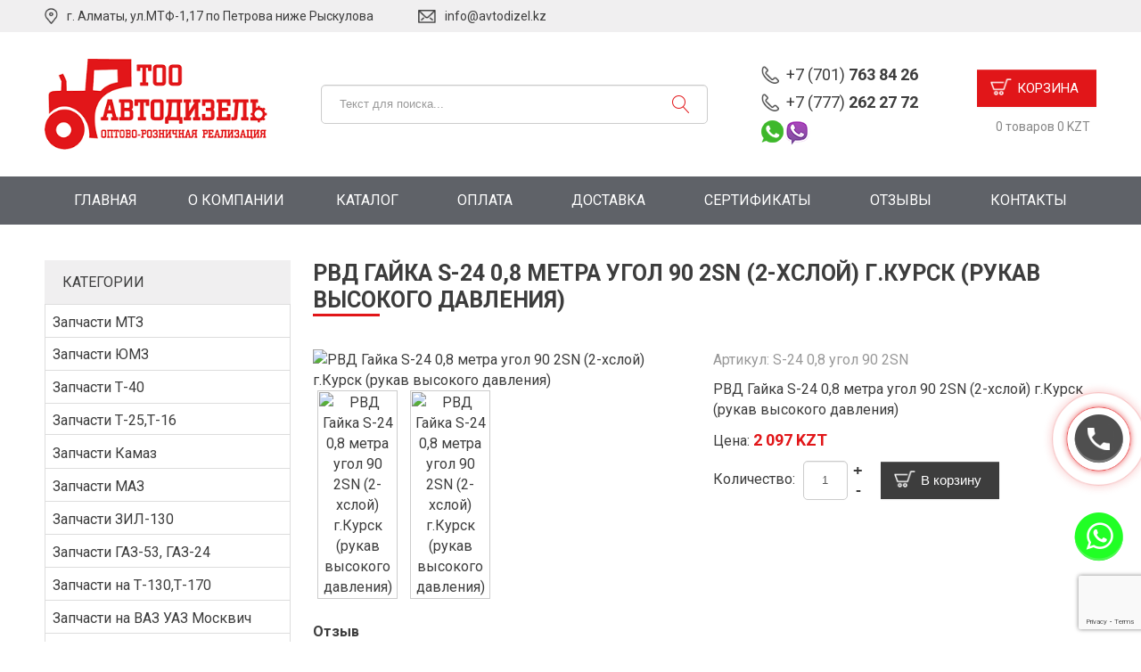

--- FILE ---
content_type: text/html; charset=utf-8
request_url: https://avtodizel.kz/catalog/rukava-vysokogo-davleniya-rvd/rvd-gajka-s-24-0-8-metra-ugol-90-2sn-2-khsloj-g-kursk-rukav-vysokogo-davleniya
body_size: 8802
content:
<!DOCTYPE html>
<html prefix="og: http://ogp.me/ns#" xmlns="http://www.w3.org/1999/xhtml" xml:lang="ru-ru" lang="ru-ru" dir="ltr">
<head>
<meta name="viewport" content="width=device-width, initial-scale=1.0" />
<base href="https://avtodizel.kz/catalog/rukava-vysokogo-davleniya-rvd/rvd-gajka-s-24-0-8-metra-ugol-90-2sn-2-khsloj-g-kursk-rukav-vysokogo-davleniya" />
<meta http-equiv="content-type" content="text/html; charset=utf-8" />
<meta name="description" content="Рукава высокого давления ⚡ Большой ассортимент ✔️ Шланги РВД - Заводское качество  ⭐ Доставка по всему Казахстану - Заходите на сайт" />
<title>РВД Гайка S-24 0,8 метра угол 90 2SN (2-хслой) г.Курск в Алматы - Avtodizel.kz</title>
<link href="/templates/avtodizel/favicon.ico" rel="shortcut icon" type="image/vnd.microsoft.icon" />
<link href="https://cdn.jsdelivr.net/npm/simple-line-icons@2.4.1/css/simple-line-icons.css" rel="stylesheet" type="text/css" />
<link rel="stylesheet" type="text/css" href="/media/plg_jchoptimize/cache/css/84a7a631549b6935f3f44a99dc3321fc_0.css" />
<link href="https://fonts.googleapis.com/css?family=Roboto:400%7COpen+Sans:400%7CQuattrocento+Sans:400%7C&amp;subset=latin" rel="stylesheet" type="text/css" />
<link rel="stylesheet" type="text/css" href="/media/plg_jchoptimize/cache/css/84a7a631549b6935f3f44a99dc3321fc_1.css" />
<style type="text/css">.nextend-accordion-menu-inner dl.level1 dd{display:none}.nextend-accordion-menu-inner dl.level1 dd.opened{display:block}.nextend-accordion-menu-inner dl.level1 dd{display:none}.nextend-accordion-menu-inner dl.level1 dd.opened{display:block}</style>
<script type="application/json" class="joomla-script-options new">{"csrf.token":"41daf9c5dd2aca6407563cb5d5ff34dc","system.paths":{"root":"","base":""},"system.keepalive":{"interval":300000,"uri":"\/component\/ajax\/?format=json"}}</script>
<script type="application/javascript" src="/media/plg_jchoptimize/cache/js/3041489fb5fbdb20bc09bf3c15a5f8c4_0.js"></script>
<script src="https://cdnjs.cloudflare.com/ajax/libs/magnific-popup.js/1.1.0/jquery.magnific-popup.min.js" type="text/javascript"></script>
<script type="application/javascript" src="/media/plg_jchoptimize/cache/js/3041489fb5fbdb20bc09bf3c15a5f8c4_1.js"></script>
<script src="https://www.google.com/recaptcha/api.js?render=6LcvzDgiAAAAAJ7pSWTVh44SljkWPK6p8jtH18XB" type="text/javascript"></script>
<!--[if lt IE 9]><script src="/media/system/js/polyfill.event.js?ea763de87e83749f2cf83e6b4c2ddf0c" type="text/javascript"></script><![endif]-->
<script type="application/javascript" src="/media/plg_jchoptimize/cache/js/3041489fb5fbdb20bc09bf3c15a5f8c4_2.js"></script>
<script type="text/javascript">function initJSlightBox(){jQuery("a.lightbox").lightBox({imageLoading:"https://avtodizel.kz/components/com_jshopping/images/loading.gif",imageBtnClose:"https://avtodizel.kz/components/com_jshopping/images/close.gif",imageBtnPrev:"https://avtodizel.kz/components/com_jshopping/images/prev.gif",imageBtnNext:"https://avtodizel.kz/components/com_jshopping/images/next.gif",imageBlank:"https://avtodizel.kz/components/com_jshopping/images/blank.gif",txtImage:"Изображение",txtOf:"из"});}
jQuery(function(){initJSlightBox();});if(typeof window.grecaptcha!=='undefined'){grecaptcha.ready(function(){grecaptcha.execute("6LcvzDgiAAAAAJ7pSWTVh44SljkWPK6p8jtH18XB",{action:'homepage'});});}
jQuery(function($){initTooltips();$("body").on("subform-row-add",initTooltips);function initTooltips(event,container){container=container||document;$(container).find(".hasTooltip").tooltip({"html":true,"container":"body"});}});RSFormProReCAPTCHAv3.add("6LcvzDgiAAAAAJ7pSWTVh44SljkWPK6p8jtH18XB","contactform",3);RSFormProUtils.addEvent(window,'load',function(){RSFormProUtils.addEvent(RSFormPro.getForm(3),'submit',function(evt){evt.preventDefault();RSFormPro.submitForm(RSFormPro.getForm(3));});RSFormPro.addFormEvent(3,function(){RSFormProReCAPTCHAv3.execute(3);});});RSFormProUtils.addEvent(window,'load',function(){RSFormPro.setHTML5Validation('3',false,{"parent":" error","field":""},0);});var mod_params_cart_view={"type_view":"1","bs_version":"1","show_added_to_cart":"3","modal_type":"1","modal_dop":"0","show_added_to_cart_icon":"0","show_added_to_cart_icon_prod":"0","show_qttylist":"0","show_qtty":"0","iclass_ok":"icon-brooksus-ok","iclass_cart":"icon-brooksus-basket","iclass_wl":"icon-brooksus-heart","show_quantity_buttons":"1","show_rabatt":"0","show_ef":"0","show_fixed":"0","show_onclick":"0","highlight_attr":"0","off_ajax":"1","clone_mw":"0","clone_selector":".footer","cart_color":"4","layout":"avtodizel:kukla","moduleclass_sfx":"","cache":"1","cache_time":"900","cachemode":"itemid","module_tag":"div","bootstrap_size":"0","header_tag":"h3","header_class":"","style":"0"};var mod_ajax_data={"data_uri":"https://avtodizel.kz/","data_controller":"product","data_ilp":"https://avtodizel.kz/components/com_jshopping/files/img_products","data_cc":"KZT","data_sp":"/catalog/product/view","data_bsv":"bs2","data_dcount":"0","data_tseparator":" ","data_lps":"на сумму","data_dt":"Удалить","data_dtf":"Товар удален из корзины","data_rel":"Сопутствующие товары &dArr;","data_rabattv":"Скидка","data_rabatt":"Введите дисконтный код","data_rabatta":"Активировать","data_pp":"Параметры &dArr;","data_pef":"Характеристики &dArr;"};mod_ajax_data_cart_view={"data_ect":"Ваша корзина пуста","data_et":"Показать/скрыть подробности","data_lp":"Товар добавлен в корзину","data_lpwlv":"Товар добавлен в список пожеланий","data_lpcv":"Товар добавлен в корзину","data_lpc":"Товаров в корзине","data_lpm":"Товаров","data_lpe":"Моя корзина","data_classok":"icon-brooksus-ok","data_sd":"/cart/delete"};</script>
<link type="text/css" href="https://cdnjs.cloudflare.com/ajax/libs/magnific-popup.js/1.1.0/magnific-popup.min.css" rel="stylesheet">
<link rel="stylesheet" type="text/css" href="/media/plg_jchoptimize/cache/css/84a7a631549b6935f3f44a99dc3321fc_2.css" />
<!--[if lt IE 9]>
	<script src="/media/jui/js/html5.js"></script>
	<![endif]-->
<!-- Yandex.Metrika counter -->
<script type="text/javascript" >(function(m,e,t,r,i,k,a){m[i]=m[i]||function(){(m[i].a=m[i].a||[]).push(arguments)};m[i].l=1*new Date();k=e.createElement(t),a=e.getElementsByTagName(t)[0],k.async=1,k.src=r,a.parentNode.insertBefore(k,a)})
(window,document,"script","https://mc.yandex.ru/metrika/tag.js","ym");ym(83406145,"init",{clickmap:true,trackLinks:true,accurateTrackBounce:true,webvisor:true});</script>
<noscript><div><img src="https://mc.yandex.ru/watch/83406145" style="position:absolute; left:-9999px;" alt="" /></div></noscript>
<!-- /Yandex.Metrika counter -->
<script src="https://avtodizel.kz/modules/mod_jshopping_cart_wl_ajax/js/ajax.js" type="text/javascript" defer="defer"></script>
</head>
<body class="site com_jshopping view- no-layout task-view itemid-304">
<!-- Body -->
<div class="body">
<div class="mobile-menu hidden-tablet hidden-desktop">
<div class="text-right">
<button type="button" class="btn btn-menu btn-close">
<i class="linearicons-cross"></i>
</button>
</div>
<div class="mobile-search">
</div>
<div class="mobile-menu1">
<div class="moduletable">
<ul class="nav menu mod-list">
<li class="item-101 default"><a href="/" >Главная</a></li><li class="item-102"><a href="/o-kompanii" >О компании</a></li><li class="item-103"><a href="/catalog/zapchasti-maz" >Каталог</a></li><li class="item-104"><a href="/oplata" >Оплата</a></li><li class="item-105"><a href="/dostavka" >Доставка</a></li><li class="item-106"><a href="/sertifikaty" >Сертификаты</a></li><li class="item-358"><a href="/reviews" >Отзывы</a></li><li class="item-107"><a href="/kontakty" >Контакты</a></li></ul>
</div>
</div>
<div class="mobile-menu2">
<div class="moduletable">
<div id="nextend-accordion-menu-129" class="">
<div class="nextend-accordion-menu-inner ">
<div class="nextend-accordion-menu-inner-container">
<dl class="level1">
<dt class="level1 nextend-nav-136 parent opened  first last" data-menuid="136">
<span class="outer">
<span class="inner">
<span>Каталог запчастей</span> </span>
</span>
</dt>
<dd class="level1 nextend-nav-136 parent opened  first last">
<dl class="level2">
<dt class="level2 nextend-nav-142 notparent   first" data-menuid="142">
<span class="outer">
<span class="inner">
<a href="/catalog/mtz"><span>Запчасти МТЗ</span></a> </span>
</span>
</dt>
<dd class="level2 nextend-nav-142 notparent   first">
</dd> <dt class="level2 nextend-nav-143 notparent  " data-menuid="143">
<span class="outer">
<span class="inner">
<a href="/catalog/yumz"><span>Запчасти ЮМЗ</span></a> </span>
</span>
</dt>
<dd class="level2 nextend-nav-143 notparent  ">
</dd> <dt class="level2 nextend-nav-144 notparent  " data-menuid="144">
<span class="outer">
<span class="inner">
<a href="/catalog/t-40"><span>Запчасти Т-40</span></a> </span>
</span>
</dt>
<dd class="level2 nextend-nav-144 notparent  ">
</dd> <dt class="level2 nextend-nav-145 notparent  " data-menuid="145">
<span class="outer">
<span class="inner">
<a href="/catalog/t-25"><span>Запчасти Т-25,Т-16</span></a> </span>
</span>
</dt>
<dd class="level2 nextend-nav-145 notparent  ">
</dd> <dt class="level2 nextend-nav-139 notparent  " data-menuid="139">
<span class="outer">
<span class="inner">
<a href="/catalog/zapchasti-kamaz"><span>Запчасти Камаз</span></a> </span>
</span>
</dt>
<dd class="level2 nextend-nav-139 notparent  ">
</dd> <dt class="level2 nextend-nav-138 notparent  " data-menuid="138">
<span class="outer">
<span class="inner">
<a href="/catalog/zapchasti-maz"><span>Запчасти МАЗ</span></a> </span>
</span>
</dt>
<dd class="level2 nextend-nav-138 notparent  ">
</dd> <dt class="level2 nextend-nav-140 notparent  " data-menuid="140">
<span class="outer">
<span class="inner">
<a href="/catalog/zapchasti-zil"><span>Запчасти ЗИЛ-130</span></a> </span>
</span>
</dt>
<dd class="level2 nextend-nav-140 notparent  ">
</dd> <dt class="level2 nextend-nav-141 notparent  " data-menuid="141">
<span class="outer">
<span class="inner">
<a href="/catalog/zapchasti-gaz"><span>Запчасти ГАЗ-53, ГАЗ-24</span></a> </span>
</span>
</dt>
<dd class="level2 nextend-nav-141 notparent  ">
</dd> <dt class="level2 nextend-nav-311 notparent  " data-menuid="311">
<span class="outer">
<span class="inner">
<a href="/catalog/zapchasti-na-t-130-t-170"><span>Запчасти на Т-130,Т-170</span></a> </span>
</span>
</dt>
<dd class="level2 nextend-nav-311 notparent  ">
</dd> <dt class="level2 nextend-nav-310 notparent  " data-menuid="310">
<span class="outer">
<span class="inner">
<a href="/catalog/zapchasti-na-vaz-uaz-moskvich"><span>Запчасти на ВАЗ УАЗ Москвич</span></a> </span>
</span>
</dt>
<dd class="level2 nextend-nav-310 notparent  ">
</dd> <dt class="level2 nextend-nav-357 notparent  " data-menuid="357">
<span class="outer">
<span class="inner">
<a href="/catalog/zapchasti-smd-18-20-60-dt-a-01-41-niva-enisej-t-4"><span>Запчасти СМД-18/20/60, ДТ, А-01/41, НИВА, Енисей, Т-4</span></a> </span>
</span>
</dt>
<dd class="level2 nextend-nav-357 notparent  ">
</dd> <dt class="level2 nextend-nav-308 notparent  " data-menuid="308">
<span class="outer">
<span class="inner">
<a href="/catalog/zapchasti-na-kombajn"><span>Запчасти на Комбайн</span></a> </span>
</span>
</dt>
<dd class="level2 nextend-nav-308 notparent  ">
</dd> <dt class="level2 nextend-nav-302 notparent  " data-menuid="302">
<span class="outer">
<span class="inner">
<a href="/catalog/turbokompressory"><span>Турбокомпрессоры</span></a> </span>
</span>
</dt>
<dd class="level2 nextend-nav-302 notparent  ">
</dd> <dt class="level2 nextend-nav-304 notparent opened active" data-menuid="304">
<span class="outer">
<span class="inner">
<a href="/catalog/rukava-vysokogo-davleniya-rvd"><span>Рукава высокого давления (РВД)</span></a> </span>
</span>
</dt>
<dd class="level2 nextend-nav-304 notparent opened active">
</dd> <dt class="level2 nextend-nav-305 notparent  " data-menuid="305">
<span class="outer">
<span class="inner">
<a href="/catalog/dvigateli"><span>Двигатели</span></a> </span>
</span>
</dt>
<dd class="level2 nextend-nav-305 notparent  ">
</dd> <dt class="level2 nextend-nav-313 notparent  " data-menuid="313">
<span class="outer">
<span class="inner">
<a href="/catalog/generatory"><span>Генераторы</span></a> </span>
</span>
</dt>
<dd class="level2 nextend-nav-313 notparent  ">
</dd> <dt class="level2 nextend-nav-301 notparent  " data-menuid="301">
<span class="outer">
<span class="inner">
<a href="/catalog/svetotekhnika"><span>Светотехника</span></a> </span>
</span>
</dt>
<dd class="level2 nextend-nav-301 notparent  ">
</dd> <dt class="level2 nextend-nav-303 notparent  " data-menuid="303">
<span class="outer">
<span class="inner">
<a href="/catalog/remkomplekty"><span>Ремкомплекты</span></a> </span>
</span>
</dt>
<dd class="level2 nextend-nav-303 notparent  ">
</dd> <dt class="level2 nextend-nav-306 notparent  " data-menuid="306">
<span class="outer">
<span class="inner">
<a href="/catalog/filtra"><span>Фильтра</span></a> </span>
</span>
</dt>
<dd class="level2 nextend-nav-306 notparent  ">
</dd> <dt class="level2 nextend-nav-307 notparent  " data-menuid="307">
<span class="outer">
<span class="inner">
<a href="/catalog/shajby-mednye-i-alyuminivye"><span>Шайбы медные и алюминивые 	</span></a> </span>
</span>
</dt>
<dd class="level2 nextend-nav-307 notparent  ">
</dd> <dt class="level2 nextend-nav-309 notparent  " data-menuid="309">
<span class="outer">
<span class="inner">
<a href="/catalog/pribory-i-datchiki"><span>Приборы и датчики</span></a> </span>
</span>
</dt>
<dd class="level2 nextend-nav-309 notparent  ">
</dd> <dt class="level2 nextend-nav-312 notparent  " data-menuid="312">
<span class="outer">
<span class="inner">
<a href="/catalog/metallobrabotka"><span>Металлобработка</span></a> </span>
</span>
</dt>
<dd class="level2 nextend-nav-312 notparent  ">
</dd> <dt class="level2 nextend-nav-314 notparent   last" data-menuid="314">
<span class="outer">
<span class="inner">
<a href="/catalog/drugoe"><span>Другие запчасти</span></a> </span>
</span>
</dt>
<dd class="level2 nextend-nav-314 notparent   last">
</dd></dl></dd> </dl>
</div>
</div>
</div>	</div>
</div>
</div>
<div class="mobile-header hidden-tablet hidden-desktop">
<div class="container">
<div class="mobile-header-inner">
<div class="mobile-menu-button">
<button type="button" class="btn btn-menu">
<i class="linearicons-menu"></i>
</button>
</div>
<div class="mobile-header-cart">
</div>
</div>
</div>
</div>
<!-- Header -->
<header class="header" role="banner">
<div class="first-header">
<div class="container">
<div class="first-header-inner">
<div class="header-address">
<div class="custom"  >
	г. Алматы, ул.МТФ-1,17 по Петрова ниже Рыскулова</div>
</div>
<div class="header-email">
<div class="custom"  >
<a href="mailto:info@avtodizel.kz">info@avtodizel.kz</a></div>
</div>
<div class="user-menu">
</div>
</div>
</div>
</div>
<div class="second-header">
<div class="container">
<div class="second-header-inner">
<div class="header-logo">
<div class="custom"  >
<div><a href="http://avtodizel.kz/"><img src="/images/logo.png" alt="" /></a></div></div>
</div>
<div class="header-search">
<script type = "text/javascript">function isEmptyValue(value){var pattern=/\S/;return ret=(pattern.test(value))?(true):(false);}</script>
<form name = "searchForm" method = "post" action="/catalog/search/result" onsubmit = "return isEmptyValue(jQuery('#jshop_search').val())">
<div class="finder btn-wrapper input-append">
<input type = "text" class = "input-block-level" name = "search" id = "jshop_search" value = "" placeholder="Текст для поиска..." />
<button class="btn" type = "submit" /><i class="linearicons-magnifier" aria-hidden="true"></i></button>
</div>
<input type="hidden" class name="setsearchdata" value="1">
<input type = "hidden" name = "category_id" value = "0" />
<input type = "hidden" name = "search_type" value = "all" />
</form>
</div>
<div class="header-phones-inner">
<div class="custom"  >
<div class="header-phones"> <a href="tel:+77017638426">+7 (701) <strong>763 84 26</strong></a></div>
<div class="header-phones"> <a href="tel:+77772622772">+7 (777) <strong>262 27 72</strong></a></div>
<div class="header-social"><span class="header-wp-vb"><a href="https://wa.me/77772622772" target="_blank"><img src="/images/whatsapp.png"></a><img src="/images/viber.png"></span></div>
</div>
</div>
<div class="header-cart">
<div class=" type_view  cart_view" data-cart-view="cart_view " data-link-quantity="cart" data-controller="product" data-highlight="" data-show-qttylist="" data-show-qtty="" data-show-rabatt="" data-clone-mw="" data-clone-selector=".footer" data-uri-base="https://avtodizel.kz/" data-class-ok="icon-brooksus-ok" data-extrafields="" data-show-dop=""><div id="jshop_module_cart_mini_103" class="emptycart row-fluid mycart_wrapp externbootstrap_wrapp      attr_noempty red bootstr show_quantity_buttons"><div class="kukla-cart">
<div class="">
<a class="buy-btn" title="Показать/скрыть подробности" href = "#">Корзина</a>
</div>
<div class="mycart_mini_txt extern externbootstrap avtodizel:kukla"  title="">
<span class="externbootstrap_text">
			0 товаров 0 KZT 		</span>
</div>
<div class="clearfix"></div>
<!--Extern-->
<div class="extern_wrap  ">
<div class="extern_content">
<span class="extern_empty">Ваша корзина пуста</span>
</div>
<div class="extern_bottom empty_cart">
<span class="total">Товаров в корзине <span class="total_qtty">0 </span>на сумму   <span class="text_summ_total"></span> <span class = "summ_total">0 KZT</span>
</span>
<span class="gotocart">
<a href="https://avtodizel.kz/checkout/step2" class="checkout">Оформить заказ</a>
</span>
</div>
</div>
<!--End Extern-->
</div>
</div>
<!--Modal-->
<div id="delete_inlineContent_minicart_cart_view" class="deleteDOMWindow modal fade out" tabindex="-1" role="dialog" aria-labelledby="delete_inlineContent_minicart_cart_view" aria-hidden="true">
<div class="modal-dialog">
<div class="modal-content">
<div class="modal-body">
<span class="modal_delete" data-modal-delete="Товар удален из корзины"></span>
<p><a href="#" class="closeDOMWindow" target="_top" data-dismiss="modal" data-modal-close-btn="Вернуться в магазин" aria-hidden="true"></a></p>
</div>
</div>
</div>
</div><!--End modal-->
</div>
</div>
</div>
</div>
</div>
</header>
<nav class="navigation-top" role="navigation">
<div class="container">
<div class="navbar pull-left">
<a class="btn btn-navbar collapsed" data-toggle="collapse" data-target=".nav-top">
<span class="icon-bar"></span>
<span class="icon-bar"></span>
<span class="icon-bar"></span>
</a>
</div>
<div class="nav-collapse nav-top">
<ul class="nav menu mod-list">
<li class="item-101 default"><a href="/" >Главная</a></li><li class="item-102"><a href="/o-kompanii" >О компании</a></li><li class="item-103"><a href="/catalog/zapchasti-maz" >Каталог</a></li><li class="item-104"><a href="/oplata" >Оплата</a></li><li class="item-105"><a href="/dostavka" >Доставка</a></li><li class="item-106"><a href="/sertifikaty" >Сертификаты</a></li><li class="item-358"><a href="/reviews" >Отзывы</a></li><li class="item-107"><a href="/kontakty" >Контакты</a></li></ul>
</div>
</div>
</nav>
<div class="yellow-wrapper">
<div class="main-wrapper">
<div class="container">
<div class="row-fluid">
<!-- Begin Sidebar -->
<div id="sidebar" class="span3">
<div class="sidebar-nav">
<div class="moduletable">
<h3>Категории</h3>
<div id="nextend-accordion-menu-114" class="noscript ">
<div class="nextend-accordion-menu-inner ">
<div class="nextend-accordion-menu-inner-container">
<dl class="level1">
<dt class="level1 nextend-nav-6 notparent   first" data-menuid="6">
<span class="outer">
<span class="inner">
<a href="/catalog/mtz"><span>Запчасти МТЗ</span></a> </span>
</span>
</dt>
<dd class="level1 nextend-nav-6 notparent   first">
</dd> <dt class="level1 nextend-nav-7 notparent  " data-menuid="7">
<span class="outer">
<span class="inner">
<a href="/catalog/yumz"><span>Запчасти ЮМЗ</span></a> </span>
</span>
</dt>
<dd class="level1 nextend-nav-7 notparent  ">
</dd> <dt class="level1 nextend-nav-8 notparent  " data-menuid="8">
<span class="outer">
<span class="inner">
<a href="/catalog/t-40"><span>Запчасти Т-40</span></a> </span>
</span>
</dt>
<dd class="level1 nextend-nav-8 notparent  ">
</dd> <dt class="level1 nextend-nav-9 notparent  " data-menuid="9">
<span class="outer">
<span class="inner">
<a href="/catalog/t-25"><span>Запчасти Т-25,Т-16</span></a> </span>
</span>
</dt>
<dd class="level1 nextend-nav-9 notparent  ">
</dd> <dt class="level1 nextend-nav-3 notparent  " data-menuid="3">
<span class="outer">
<span class="inner">
<a href="/catalog/zapchasti-kamaz"><span>Запчасти Камаз</span></a> </span>
</span>
</dt>
<dd class="level1 nextend-nav-3 notparent  ">
</dd> <dt class="level1 nextend-nav-2 notparent  " data-menuid="2">
<span class="outer">
<span class="inner">
<a href="/catalog/zapchasti-maz"><span>Запчасти МАЗ</span></a> </span>
</span>
</dt>
<dd class="level1 nextend-nav-2 notparent  ">
</dd> <dt class="level1 nextend-nav-4 notparent  " data-menuid="4">
<span class="outer">
<span class="inner">
<a href="/catalog/zapchasti-zil"><span>Запчасти ЗИЛ-130</span></a> </span>
</span>
</dt>
<dd class="level1 nextend-nav-4 notparent  ">
</dd> <dt class="level1 nextend-nav-5 notparent  " data-menuid="5">
<span class="outer">
<span class="inner">
<a href="/catalog/zapchasti-gaz"><span>Запчасти ГАЗ-53, ГАЗ-24</span></a> </span>
</span>
</dt>
<dd class="level1 nextend-nav-5 notparent  ">
</dd> <dt class="level1 nextend-nav-55 notparent  " data-menuid="55">
<span class="outer">
<span class="inner">
<a href="/catalog/zapchasti-na-t-130-t-170"><span>Запчасти на Т-130,Т-170</span></a> </span>
</span>
</dt>
<dd class="level1 nextend-nav-55 notparent  ">
</dd> <dt class="level1 nextend-nav-30 notparent  " data-menuid="30">
<span class="outer">
<span class="inner">
<a href="/catalog/zapchasti-na-vaz-uaz-moskvich"><span>Запчасти на ВАЗ УАЗ Москвич</span></a> </span>
</span>
</dt>
<dd class="level1 nextend-nav-30 notparent  ">
</dd> <dt class="level1 nextend-nav-57 notparent  " data-menuid="57">
<span class="outer">
<span class="inner">
<a href="/catalog/zapchasti-smd-18-20-60-dt-a-01-41-niva-enisej-t-4"><span>Запчасти СМД-18/20/60, ДТ, А-01/41, НИВА, Енисей, Т-4</span></a> </span>
</span>
</dt>
<dd class="level1 nextend-nav-57 notparent  ">
</dd> <dt class="level1 nextend-nav-28 notparent  " data-menuid="28">
<span class="outer">
<span class="inner">
<a href="/catalog/zapchasti-na-kombajn"><span>Запчасти на Комбайн</span></a> </span>
</span>
</dt>
<dd class="level1 nextend-nav-28 notparent  ">
</dd> <dt class="level1 nextend-nav-22 notparent  " data-menuid="22">
<span class="outer">
<span class="inner">
<a href="/catalog/turbokompressory"><span>Турбокомпрессоры</span></a> </span>
</span>
</dt>
<dd class="level1 nextend-nav-22 notparent  ">
</dd> <dt class="level1 nextend-nav-24 notparent opened active" data-menuid="24">
<span class="outer">
<span class="inner">
<a href="/catalog/rukava-vysokogo-davleniya-rvd"><span>Рукава высокого давления (РВД)</span></a> </span>
</span>
</dt>
<dd class="level1 nextend-nav-24 notparent opened active">
</dd> <dt class="level1 nextend-nav-25 notparent  " data-menuid="25">
<span class="outer">
<span class="inner">
<a href="/catalog/dvigateli"><span>Двигатели</span></a> </span>
</span>
</dt>
<dd class="level1 nextend-nav-25 notparent  ">
</dd> <dt class="level1 nextend-nav-33 notparent  " data-menuid="33">
<span class="outer">
<span class="inner">
<a href="/catalog/generatory"><span>Генераторы</span></a> </span>
</span>
</dt>
<dd class="level1 nextend-nav-33 notparent  ">
</dd> <dt class="level1 nextend-nav-21 notparent  " data-menuid="21">
<span class="outer">
<span class="inner">
<a href="/catalog/svetotekhnika"><span>Светотехника</span></a> </span>
</span>
</dt>
<dd class="level1 nextend-nav-21 notparent  ">
</dd> <dt class="level1 nextend-nav-23 notparent  " data-menuid="23">
<span class="outer">
<span class="inner">
<a href="/catalog/remkomplekty"><span>Ремкомплекты</span></a> </span>
</span>
</dt>
<dd class="level1 nextend-nav-23 notparent  ">
</dd> <dt class="level1 nextend-nav-26 notparent  " data-menuid="26">
<span class="outer">
<span class="inner">
<a href="/catalog/filtra"><span>Фильтра</span></a> </span>
</span>
</dt>
<dd class="level1 nextend-nav-26 notparent  ">
</dd> <dt class="level1 nextend-nav-56 notparent  " data-menuid="56">
<span class="outer">
<span class="inner">
<a href="/catalog/shajby-mednye-i-alyuminivye"><span>Шайбы медные и алюминивые</span></a> </span>
</span>
</dt>
<dd class="level1 nextend-nav-56 notparent  ">
</dd> <dt class="level1 nextend-nav-29 notparent  " data-menuid="29">
<span class="outer">
<span class="inner">
<a href="/catalog/pribory-i-datchiki"><span>Приборы и датчики</span></a> </span>
</span>
</dt>
<dd class="level1 nextend-nav-29 notparent  ">
</dd> <dt class="level1 nextend-nav-32 notparent  " data-menuid="32">
<span class="outer">
<span class="inner">
<a href="/catalog/metallobrabotka"><span>Металлобработка</span></a> </span>
</span>
</dt>
<dd class="level1 nextend-nav-32 notparent  ">
</dd> <dt class="level1 nextend-nav-58 notparent  " data-menuid="58">
<span class="outer">
<span class="inner">
<a href="/catalog/drugoe"><span>Другие запчасти</span></a> </span>
</span>
</dt>
<dd class="level1 nextend-nav-58 notparent  ">
</dd> <dt class="level1 nextend-nav-63 parent   last" data-menuid="63">
<span class="outer">
<span class="inner">
<a href="/catalog/rukava-vysokogo-davleniya-rvd/zapchasti-smd-18"><span>Запчасти СМД-18</span></a> </span>
</span>
</dt>
<dd class="level1 nextend-nav-63 parent   last">
<dl class="level2">
<dt class="level2 nextend-nav-64 parent   first last" data-menuid="64">
<span class="outer">
<span class="inner">
<a href="/catalog/rukava-vysokogo-davleniya-rvd/20"><span>20</span></a> </span>
</span>
</dt>
<dd class="level2 nextend-nav-64 parent   first last">
<dl class="level3">
<dt class="level3 nextend-nav-65 parent   first last" data-menuid="65">
<span class="outer">
<span class="inner">
<a href="/catalog/rukava-vysokogo-davleniya-rvd/60-dt-a-01"><span>60, ДТ, А-01</span></a> </span>
</span>
</dt>
<dd class="level3 nextend-nav-65 parent   first last">
<dl class="level4">
<dt class="level4 nextend-nav-66 notparent   first last" data-menuid="66">
<span class="outer">
<span class="inner">
<a href="/catalog/rukava-vysokogo-davleniya-rvd/41-niva-enisej-t-4"><span>41, НИВА, Енисей, Т-4</span></a> </span>
</span>
</dt>
<dd class="level4 nextend-nav-66 notparent   first last">
</dd></dl></dd></dl></dd></dl></dd> </dl>
</div>
</div>
</div>	</div>
</div>
</div>
<!-- End Sidebar -->
<main id="content" role="main" class="span9">
<!-- Begin Content -->
<div id="system-message-container">
</div>
<script type="text/javascript">var translate_not_available="Нет в наличии выбранной опции";var translate_zoom_image="Увеличить изображение";var product_basic_price_volume=0.0000;var product_basic_price_unit_qty=1;var currency_code="KZT";var format_currency="00 Symb";var decimal_count=0;var decimal_symbol=".";var thousand_separator=" ";var attr_value=new Object();var attr_list=new Array();var attr_img=new Object();var liveurl='https://avtodizel.kz/';var liveattrpath='https://avtodizel.kz/components/com_jshopping/files/img_attributes';var liveproductimgpath='https://avtodizel.kz/components/com_jshopping/files/img_products';var liveimgpath='https://avtodizel.kz/components/com_jshopping/images';var urlupdateprice='/catalog/product/ajax_attrib_select_and_price/1261?ajax=1';var joomshoppingVideoHtml5=0;var joomshoppingVideoHtml5Type='';</script><div class="jshop productfull" id="comjshop">
<form name="product" method="post" action="/cart/add" enctype="multipart/form-data" autocomplete="off">
<h1>РВД Гайка S-24 0,8 метра угол 90 2SN (2-хслой) г.Курск (рукав высокого давления)</h1>
<div class="row-fluid jshop">
<div class="span6">
<div class="image_middle">
<span id='list_product_image_middle'>
<a class="lightbox" id="main_image_full_11807" href="https://avtodizel.kz/components/com_jshopping/files/img_products/full_138704825_rvd-gajka-s-24.jpg"  title="РВД Гайка S-24 0,8 метра угол 90 2SN (2-хслой) г.Курск (рукав высокого давления)">
<img id = "main_image_11807" src = "https://avtodizel.kz/components/com_jshopping/files/img_products/138704825_rvd-gajka-s-24.jpg" alt="РВД Гайка S-24 0,8 метра угол 90 2SN (2-хслой) г.Курск (рукав высокого давления)" title="РВД Гайка S-24 0,8 метра угол 90 2SN (2-хслой) г.Курск (рукав высокого давления)" />
<div class="text_zoom">
<img src="https://avtodizel.kz/components/com_jshopping/images/search.png" alt="zoom" />
	                            Увеличить изображение                            </div>
</a>
<a class="lightbox" id="main_image_full_11808" href="https://avtodizel.kz/components/com_jshopping/files/img_products/full_138704843_rvd-gajka-s-24.jpg" style="display:none" title="РВД Гайка S-24 0,8 метра угол 90 2SN (2-хслой) г.Курск (рукав высокого давления)">
<img id = "main_image_11808" src = "https://avtodizel.kz/components/com_jshopping/files/img_products/138704843_rvd-gajka-s-24.jpg" alt="РВД Гайка S-24 0,8 метра угол 90 2SN (2-хслой) г.Курск (рукав высокого давления)" title="РВД Гайка S-24 0,8 метра угол 90 2SN (2-хслой) г.Курск (рукав высокого давления)" />
<div class="text_zoom">
<img src="https://avtodizel.kz/components/com_jshopping/images/search.png" alt="zoom" />
	                            Увеличить изображение                            </div>
</a>
</span>
</div>
<div class = "jshop_img_description">
<span id='list_product_image_thumb'>
<div class="img_thumb">
<img class="jshop_img_thumb" src="https://avtodizel.kz/components/com_jshopping/files/img_products/thumb_138704825_rvd-gajka-s-24.jpg" alt="РВД Гайка S-24 0,8 метра угол 90 2SN (2-хслой) г.Курск (рукав высокого давления)" title="РВД Гайка S-24 0,8 метра угол 90 2SN (2-хслой) г.Курск (рукав высокого давления)" onclick="showImage(11807)" />
</div>
<div class="img_thumb">
<img class="jshop_img_thumb" src="https://avtodizel.kz/components/com_jshopping/files/img_products/thumb_138704843_rvd-gajka-s-24.jpg" alt="РВД Гайка S-24 0,8 метра угол 90 2SN (2-хслой) г.Курск (рукав высокого давления)" title="РВД Гайка S-24 0,8 метра угол 90 2SN (2-хслой) г.Курск (рукав высокого давления)" onclick="showImage(11808)" />
</div>
</span>
</div>
</div>
<div class="span6">
<div class="jshop_code_prod">Артикул: <span id="product_code">S-24 0,8 угол 90 2SN</span></div>
<div class="jshop_prod_description">
					РВД Гайка S-24 0,8 метра угол 90 2SN (2-хслой) г.Курск (рукав высокого давления)				</div>
<div class="prod_price">
						Цена:
						<span id="block_price">
                        2 097 KZT                                            </span>
</div>
<div class = "not_available" id="not_available"></div>
<div class="prod_buttons" style="">
<div class="prod_qty">
					Количество:
				</div>
<div class="prod_qty_input">
<input type="text" name="quantity" id="quantity" onkeyup="reloadPrices();" class="inputbox" value="1" /><button class = "product_minus" type = "button" onclick = "
			var qty_el = document.getElementById('quantity');
			var qty = qty_el.value;
			if( !isNaN( qty ) && qty > 1) qty_el.value--;reloadPrices();return false;">-</button>
<button class = "product_plus" type = "button" onclick = "
			var qty_el = document.getElementById('quantity');
			var qty = qty_el.value;
			if( !isNaN( qty )) qty_el.value++;reloadPrices();return false;">+</button>	</div>
<div class="buttons">
<input type="submit" class="btn btn-primary button" value="В корзину" onclick="jQuery('#to').val('cart');" />
</div>
<div id="jshop_image_loading" style="display:none"></div>
</div>
</div>
</div>
<input type="hidden" name="to" id='to' value="cart" />
<input type="hidden" name="product_id" id="product_id" value="1261" />
<input type="hidden" name="category_id" id="category_id" value="24" />
</form>
<div id="list_product_demofiles"></div>
<div class="review_header">Отзыв</div>
<div class="review_text_not_login">Зарегистрируйтесь, чтобы создать отзыв.</div>
</div>
<!-- End Content -->
</main>
</div>
</div>
</div>
</div>
</div>
<!-- Footer -->
<footer class="footer" role="contentinfo">
<div class="container">
<nav class="navigation-footer" role="navigation">
<div class="container">
<div class="navbar pull-left">
<a class="btn btn-navbar collapsed" data-toggle="collapse" data-target=".nav-footer">
<span class="icon-bar"></span>
<span class="icon-bar"></span>
<span class="icon-bar"></span>
</a>
</div>
<div class="nav-collapse nav-footer">
<ul class="nav menu mod-list">
<li class="item-101 default"><a href="/" >Главная</a></li><li class="item-102"><a href="/o-kompanii" >О компании</a></li><li class="item-103"><a href="/catalog/zapchasti-maz" >Каталог</a></li><li class="item-104"><a href="/oplata" >Оплата</a></li><li class="item-105"><a href="/dostavka" >Доставка</a></li><li class="item-106"><a href="/sertifikaty" >Сертификаты</a></li><li class="item-358"><a href="/reviews" >Отзывы</a></li><li class="item-107"><a href="/kontakty" >Контакты</a></li></ul>
</div>
</div>
</nav>
<div class="row-fluid">
<div class="span3">
<div class="footer-logo-wrapper">
<div class="container">
<div class="custom"  >
<img src="/images/logo-white.png" alt="" width="90%" height="auto"/></div>
</div>
</div>
</div>
<div class="span9">
<div class="row-fluid">
<div class="span5">
<div class="footer-contacts-wrapper">
<div class="container">
<div class="custom"  >
<div class="footer-phones">+7 (777) 262 27 72  +7 (701) 763 84 26</div>
<div class="footer-address">г. Алматы, ул.МТФ-1,17 по Петрова ниже Рыскулова</div>
<div class="footer-email"><a href="mailto:info@avtodizel.kz">info@avtodizel.kz</a></div></div>
</div>
</div>
</div>
<div class="span4">
<div class="footer-times-wrapper">
<div class="container">
<div class="custom"  >
<div>ПН-ПТ. 09:00 - 17:00</div>
<div class="gray-text">
  СБ. выходной
<br>
  ВС. выходной
</div></div>
</div>
</div>
</div>
<div class="span3">
<div class="footer-callback-wrapper">
<div class="container">
<div class="custom"  >
<a href="#callback" rel="alternate" class="red-button mfp mfp-inline">Обратный звонок</a></div>
</div>
</div>
</div>
</div>
</div>
</div>
<div class="row-fluid">
<div class="span6">
<div class="copyright">
					&copy; 2026 Автодизель				</div>
</div>
<div class="span6">
<div class="cretedby">
					Разработка сайтов <a href="http://webco.kz" target="_blank">Web компания</a>	</div>
</div>
</div>
</div>
<div class="fixed-call">
<div class="moduletable">
<div class="custom"  >
<a href="#callback" rel="alternate" class="mfp mfp-inline"><img src="/images/callback_icon.png"></a></div>
</div>
</div>
<div class="fixed-icon">
<div class="moduletable">
<div class="custom"  >
<a href="https://wa.me/77772622772" target="_blank"><img src="/images/whatsapp_icon.png"></a></div>
</div>
</div>
</footer>
<div class="custom"  >
<div id="callback" class="white-popup mfp-hide">
<div class="mfp-title">Обратный звонок</div>
<div class="mfp-text">
<form method="post"  id="callbackForm" action="https://avtodizel.kz/catalog/rukava-vysokogo-davleniya-rvd/rvd-gajka-s-24-0-8-metra-ugol-90-2sn-2-khsloj-g-kursk-rukav-vysokogo-davleniya">
<!-- Do not remove this ID, it is used to identify the page so that the pagination script can work correctly -->
<fieldset class="form formContainer" id="rsform_3_page_0">
<div class="control-group rsform-block rsform-block-name">
<div class="controls formControls">
<input type="text" value="" size="20" placeholder="Ваше Имя *" name="form[name]" id="name" class="rsform-input-box" aria-required="true" /> <span class="formValidation"><span id="component23" class="formNoError">Неверный ввод</span></span>
</div>
</div>
<div class="control-group rsform-block rsform-block-phone">
<div class="controls formControls">
<input type="tel" value="" size="20" placeholder="Ваш Телефон *" name="form[phone]" id="phone" class="rsform-input-box" aria-required="true" /> <span class="formValidation"><span id="component24" class="formNoError">Неверный ввод</span></span>
</div>
</div>
<div class="control-group rsform-block rsform-block-send">
<div class="controls formControls">
<button type="submit" name="form[send]" id="send" class="red-button rsform-submit-button  btn btn-primary" >Отправить</button> <span class="formValidation"></span>
</div>
</div>
<input type="hidden" name="g-recaptcha-response" id="g-recaptcha-response-3" value="">
</fieldset>
<input type="hidden" name="form[formId]" value="3"/><input type="hidden" name="41daf9c5dd2aca6407563cb5d5ff34dc" value="1" /></form>
</div>
</div></div>
</body>
</html>

--- FILE ---
content_type: text/html; charset=utf-8
request_url: https://www.google.com/recaptcha/api2/anchor?ar=1&k=6LcvzDgiAAAAAJ7pSWTVh44SljkWPK6p8jtH18XB&co=aHR0cHM6Ly9hdnRvZGl6ZWwua3o6NDQz&hl=en&v=PoyoqOPhxBO7pBk68S4YbpHZ&size=invisible&anchor-ms=20000&execute-ms=30000&cb=xyl0y3kas6fm
body_size: 48723
content:
<!DOCTYPE HTML><html dir="ltr" lang="en"><head><meta http-equiv="Content-Type" content="text/html; charset=UTF-8">
<meta http-equiv="X-UA-Compatible" content="IE=edge">
<title>reCAPTCHA</title>
<style type="text/css">
/* cyrillic-ext */
@font-face {
  font-family: 'Roboto';
  font-style: normal;
  font-weight: 400;
  font-stretch: 100%;
  src: url(//fonts.gstatic.com/s/roboto/v48/KFO7CnqEu92Fr1ME7kSn66aGLdTylUAMa3GUBHMdazTgWw.woff2) format('woff2');
  unicode-range: U+0460-052F, U+1C80-1C8A, U+20B4, U+2DE0-2DFF, U+A640-A69F, U+FE2E-FE2F;
}
/* cyrillic */
@font-face {
  font-family: 'Roboto';
  font-style: normal;
  font-weight: 400;
  font-stretch: 100%;
  src: url(//fonts.gstatic.com/s/roboto/v48/KFO7CnqEu92Fr1ME7kSn66aGLdTylUAMa3iUBHMdazTgWw.woff2) format('woff2');
  unicode-range: U+0301, U+0400-045F, U+0490-0491, U+04B0-04B1, U+2116;
}
/* greek-ext */
@font-face {
  font-family: 'Roboto';
  font-style: normal;
  font-weight: 400;
  font-stretch: 100%;
  src: url(//fonts.gstatic.com/s/roboto/v48/KFO7CnqEu92Fr1ME7kSn66aGLdTylUAMa3CUBHMdazTgWw.woff2) format('woff2');
  unicode-range: U+1F00-1FFF;
}
/* greek */
@font-face {
  font-family: 'Roboto';
  font-style: normal;
  font-weight: 400;
  font-stretch: 100%;
  src: url(//fonts.gstatic.com/s/roboto/v48/KFO7CnqEu92Fr1ME7kSn66aGLdTylUAMa3-UBHMdazTgWw.woff2) format('woff2');
  unicode-range: U+0370-0377, U+037A-037F, U+0384-038A, U+038C, U+038E-03A1, U+03A3-03FF;
}
/* math */
@font-face {
  font-family: 'Roboto';
  font-style: normal;
  font-weight: 400;
  font-stretch: 100%;
  src: url(//fonts.gstatic.com/s/roboto/v48/KFO7CnqEu92Fr1ME7kSn66aGLdTylUAMawCUBHMdazTgWw.woff2) format('woff2');
  unicode-range: U+0302-0303, U+0305, U+0307-0308, U+0310, U+0312, U+0315, U+031A, U+0326-0327, U+032C, U+032F-0330, U+0332-0333, U+0338, U+033A, U+0346, U+034D, U+0391-03A1, U+03A3-03A9, U+03B1-03C9, U+03D1, U+03D5-03D6, U+03F0-03F1, U+03F4-03F5, U+2016-2017, U+2034-2038, U+203C, U+2040, U+2043, U+2047, U+2050, U+2057, U+205F, U+2070-2071, U+2074-208E, U+2090-209C, U+20D0-20DC, U+20E1, U+20E5-20EF, U+2100-2112, U+2114-2115, U+2117-2121, U+2123-214F, U+2190, U+2192, U+2194-21AE, U+21B0-21E5, U+21F1-21F2, U+21F4-2211, U+2213-2214, U+2216-22FF, U+2308-230B, U+2310, U+2319, U+231C-2321, U+2336-237A, U+237C, U+2395, U+239B-23B7, U+23D0, U+23DC-23E1, U+2474-2475, U+25AF, U+25B3, U+25B7, U+25BD, U+25C1, U+25CA, U+25CC, U+25FB, U+266D-266F, U+27C0-27FF, U+2900-2AFF, U+2B0E-2B11, U+2B30-2B4C, U+2BFE, U+3030, U+FF5B, U+FF5D, U+1D400-1D7FF, U+1EE00-1EEFF;
}
/* symbols */
@font-face {
  font-family: 'Roboto';
  font-style: normal;
  font-weight: 400;
  font-stretch: 100%;
  src: url(//fonts.gstatic.com/s/roboto/v48/KFO7CnqEu92Fr1ME7kSn66aGLdTylUAMaxKUBHMdazTgWw.woff2) format('woff2');
  unicode-range: U+0001-000C, U+000E-001F, U+007F-009F, U+20DD-20E0, U+20E2-20E4, U+2150-218F, U+2190, U+2192, U+2194-2199, U+21AF, U+21E6-21F0, U+21F3, U+2218-2219, U+2299, U+22C4-22C6, U+2300-243F, U+2440-244A, U+2460-24FF, U+25A0-27BF, U+2800-28FF, U+2921-2922, U+2981, U+29BF, U+29EB, U+2B00-2BFF, U+4DC0-4DFF, U+FFF9-FFFB, U+10140-1018E, U+10190-1019C, U+101A0, U+101D0-101FD, U+102E0-102FB, U+10E60-10E7E, U+1D2C0-1D2D3, U+1D2E0-1D37F, U+1F000-1F0FF, U+1F100-1F1AD, U+1F1E6-1F1FF, U+1F30D-1F30F, U+1F315, U+1F31C, U+1F31E, U+1F320-1F32C, U+1F336, U+1F378, U+1F37D, U+1F382, U+1F393-1F39F, U+1F3A7-1F3A8, U+1F3AC-1F3AF, U+1F3C2, U+1F3C4-1F3C6, U+1F3CA-1F3CE, U+1F3D4-1F3E0, U+1F3ED, U+1F3F1-1F3F3, U+1F3F5-1F3F7, U+1F408, U+1F415, U+1F41F, U+1F426, U+1F43F, U+1F441-1F442, U+1F444, U+1F446-1F449, U+1F44C-1F44E, U+1F453, U+1F46A, U+1F47D, U+1F4A3, U+1F4B0, U+1F4B3, U+1F4B9, U+1F4BB, U+1F4BF, U+1F4C8-1F4CB, U+1F4D6, U+1F4DA, U+1F4DF, U+1F4E3-1F4E6, U+1F4EA-1F4ED, U+1F4F7, U+1F4F9-1F4FB, U+1F4FD-1F4FE, U+1F503, U+1F507-1F50B, U+1F50D, U+1F512-1F513, U+1F53E-1F54A, U+1F54F-1F5FA, U+1F610, U+1F650-1F67F, U+1F687, U+1F68D, U+1F691, U+1F694, U+1F698, U+1F6AD, U+1F6B2, U+1F6B9-1F6BA, U+1F6BC, U+1F6C6-1F6CF, U+1F6D3-1F6D7, U+1F6E0-1F6EA, U+1F6F0-1F6F3, U+1F6F7-1F6FC, U+1F700-1F7FF, U+1F800-1F80B, U+1F810-1F847, U+1F850-1F859, U+1F860-1F887, U+1F890-1F8AD, U+1F8B0-1F8BB, U+1F8C0-1F8C1, U+1F900-1F90B, U+1F93B, U+1F946, U+1F984, U+1F996, U+1F9E9, U+1FA00-1FA6F, U+1FA70-1FA7C, U+1FA80-1FA89, U+1FA8F-1FAC6, U+1FACE-1FADC, U+1FADF-1FAE9, U+1FAF0-1FAF8, U+1FB00-1FBFF;
}
/* vietnamese */
@font-face {
  font-family: 'Roboto';
  font-style: normal;
  font-weight: 400;
  font-stretch: 100%;
  src: url(//fonts.gstatic.com/s/roboto/v48/KFO7CnqEu92Fr1ME7kSn66aGLdTylUAMa3OUBHMdazTgWw.woff2) format('woff2');
  unicode-range: U+0102-0103, U+0110-0111, U+0128-0129, U+0168-0169, U+01A0-01A1, U+01AF-01B0, U+0300-0301, U+0303-0304, U+0308-0309, U+0323, U+0329, U+1EA0-1EF9, U+20AB;
}
/* latin-ext */
@font-face {
  font-family: 'Roboto';
  font-style: normal;
  font-weight: 400;
  font-stretch: 100%;
  src: url(//fonts.gstatic.com/s/roboto/v48/KFO7CnqEu92Fr1ME7kSn66aGLdTylUAMa3KUBHMdazTgWw.woff2) format('woff2');
  unicode-range: U+0100-02BA, U+02BD-02C5, U+02C7-02CC, U+02CE-02D7, U+02DD-02FF, U+0304, U+0308, U+0329, U+1D00-1DBF, U+1E00-1E9F, U+1EF2-1EFF, U+2020, U+20A0-20AB, U+20AD-20C0, U+2113, U+2C60-2C7F, U+A720-A7FF;
}
/* latin */
@font-face {
  font-family: 'Roboto';
  font-style: normal;
  font-weight: 400;
  font-stretch: 100%;
  src: url(//fonts.gstatic.com/s/roboto/v48/KFO7CnqEu92Fr1ME7kSn66aGLdTylUAMa3yUBHMdazQ.woff2) format('woff2');
  unicode-range: U+0000-00FF, U+0131, U+0152-0153, U+02BB-02BC, U+02C6, U+02DA, U+02DC, U+0304, U+0308, U+0329, U+2000-206F, U+20AC, U+2122, U+2191, U+2193, U+2212, U+2215, U+FEFF, U+FFFD;
}
/* cyrillic-ext */
@font-face {
  font-family: 'Roboto';
  font-style: normal;
  font-weight: 500;
  font-stretch: 100%;
  src: url(//fonts.gstatic.com/s/roboto/v48/KFO7CnqEu92Fr1ME7kSn66aGLdTylUAMa3GUBHMdazTgWw.woff2) format('woff2');
  unicode-range: U+0460-052F, U+1C80-1C8A, U+20B4, U+2DE0-2DFF, U+A640-A69F, U+FE2E-FE2F;
}
/* cyrillic */
@font-face {
  font-family: 'Roboto';
  font-style: normal;
  font-weight: 500;
  font-stretch: 100%;
  src: url(//fonts.gstatic.com/s/roboto/v48/KFO7CnqEu92Fr1ME7kSn66aGLdTylUAMa3iUBHMdazTgWw.woff2) format('woff2');
  unicode-range: U+0301, U+0400-045F, U+0490-0491, U+04B0-04B1, U+2116;
}
/* greek-ext */
@font-face {
  font-family: 'Roboto';
  font-style: normal;
  font-weight: 500;
  font-stretch: 100%;
  src: url(//fonts.gstatic.com/s/roboto/v48/KFO7CnqEu92Fr1ME7kSn66aGLdTylUAMa3CUBHMdazTgWw.woff2) format('woff2');
  unicode-range: U+1F00-1FFF;
}
/* greek */
@font-face {
  font-family: 'Roboto';
  font-style: normal;
  font-weight: 500;
  font-stretch: 100%;
  src: url(//fonts.gstatic.com/s/roboto/v48/KFO7CnqEu92Fr1ME7kSn66aGLdTylUAMa3-UBHMdazTgWw.woff2) format('woff2');
  unicode-range: U+0370-0377, U+037A-037F, U+0384-038A, U+038C, U+038E-03A1, U+03A3-03FF;
}
/* math */
@font-face {
  font-family: 'Roboto';
  font-style: normal;
  font-weight: 500;
  font-stretch: 100%;
  src: url(//fonts.gstatic.com/s/roboto/v48/KFO7CnqEu92Fr1ME7kSn66aGLdTylUAMawCUBHMdazTgWw.woff2) format('woff2');
  unicode-range: U+0302-0303, U+0305, U+0307-0308, U+0310, U+0312, U+0315, U+031A, U+0326-0327, U+032C, U+032F-0330, U+0332-0333, U+0338, U+033A, U+0346, U+034D, U+0391-03A1, U+03A3-03A9, U+03B1-03C9, U+03D1, U+03D5-03D6, U+03F0-03F1, U+03F4-03F5, U+2016-2017, U+2034-2038, U+203C, U+2040, U+2043, U+2047, U+2050, U+2057, U+205F, U+2070-2071, U+2074-208E, U+2090-209C, U+20D0-20DC, U+20E1, U+20E5-20EF, U+2100-2112, U+2114-2115, U+2117-2121, U+2123-214F, U+2190, U+2192, U+2194-21AE, U+21B0-21E5, U+21F1-21F2, U+21F4-2211, U+2213-2214, U+2216-22FF, U+2308-230B, U+2310, U+2319, U+231C-2321, U+2336-237A, U+237C, U+2395, U+239B-23B7, U+23D0, U+23DC-23E1, U+2474-2475, U+25AF, U+25B3, U+25B7, U+25BD, U+25C1, U+25CA, U+25CC, U+25FB, U+266D-266F, U+27C0-27FF, U+2900-2AFF, U+2B0E-2B11, U+2B30-2B4C, U+2BFE, U+3030, U+FF5B, U+FF5D, U+1D400-1D7FF, U+1EE00-1EEFF;
}
/* symbols */
@font-face {
  font-family: 'Roboto';
  font-style: normal;
  font-weight: 500;
  font-stretch: 100%;
  src: url(//fonts.gstatic.com/s/roboto/v48/KFO7CnqEu92Fr1ME7kSn66aGLdTylUAMaxKUBHMdazTgWw.woff2) format('woff2');
  unicode-range: U+0001-000C, U+000E-001F, U+007F-009F, U+20DD-20E0, U+20E2-20E4, U+2150-218F, U+2190, U+2192, U+2194-2199, U+21AF, U+21E6-21F0, U+21F3, U+2218-2219, U+2299, U+22C4-22C6, U+2300-243F, U+2440-244A, U+2460-24FF, U+25A0-27BF, U+2800-28FF, U+2921-2922, U+2981, U+29BF, U+29EB, U+2B00-2BFF, U+4DC0-4DFF, U+FFF9-FFFB, U+10140-1018E, U+10190-1019C, U+101A0, U+101D0-101FD, U+102E0-102FB, U+10E60-10E7E, U+1D2C0-1D2D3, U+1D2E0-1D37F, U+1F000-1F0FF, U+1F100-1F1AD, U+1F1E6-1F1FF, U+1F30D-1F30F, U+1F315, U+1F31C, U+1F31E, U+1F320-1F32C, U+1F336, U+1F378, U+1F37D, U+1F382, U+1F393-1F39F, U+1F3A7-1F3A8, U+1F3AC-1F3AF, U+1F3C2, U+1F3C4-1F3C6, U+1F3CA-1F3CE, U+1F3D4-1F3E0, U+1F3ED, U+1F3F1-1F3F3, U+1F3F5-1F3F7, U+1F408, U+1F415, U+1F41F, U+1F426, U+1F43F, U+1F441-1F442, U+1F444, U+1F446-1F449, U+1F44C-1F44E, U+1F453, U+1F46A, U+1F47D, U+1F4A3, U+1F4B0, U+1F4B3, U+1F4B9, U+1F4BB, U+1F4BF, U+1F4C8-1F4CB, U+1F4D6, U+1F4DA, U+1F4DF, U+1F4E3-1F4E6, U+1F4EA-1F4ED, U+1F4F7, U+1F4F9-1F4FB, U+1F4FD-1F4FE, U+1F503, U+1F507-1F50B, U+1F50D, U+1F512-1F513, U+1F53E-1F54A, U+1F54F-1F5FA, U+1F610, U+1F650-1F67F, U+1F687, U+1F68D, U+1F691, U+1F694, U+1F698, U+1F6AD, U+1F6B2, U+1F6B9-1F6BA, U+1F6BC, U+1F6C6-1F6CF, U+1F6D3-1F6D7, U+1F6E0-1F6EA, U+1F6F0-1F6F3, U+1F6F7-1F6FC, U+1F700-1F7FF, U+1F800-1F80B, U+1F810-1F847, U+1F850-1F859, U+1F860-1F887, U+1F890-1F8AD, U+1F8B0-1F8BB, U+1F8C0-1F8C1, U+1F900-1F90B, U+1F93B, U+1F946, U+1F984, U+1F996, U+1F9E9, U+1FA00-1FA6F, U+1FA70-1FA7C, U+1FA80-1FA89, U+1FA8F-1FAC6, U+1FACE-1FADC, U+1FADF-1FAE9, U+1FAF0-1FAF8, U+1FB00-1FBFF;
}
/* vietnamese */
@font-face {
  font-family: 'Roboto';
  font-style: normal;
  font-weight: 500;
  font-stretch: 100%;
  src: url(//fonts.gstatic.com/s/roboto/v48/KFO7CnqEu92Fr1ME7kSn66aGLdTylUAMa3OUBHMdazTgWw.woff2) format('woff2');
  unicode-range: U+0102-0103, U+0110-0111, U+0128-0129, U+0168-0169, U+01A0-01A1, U+01AF-01B0, U+0300-0301, U+0303-0304, U+0308-0309, U+0323, U+0329, U+1EA0-1EF9, U+20AB;
}
/* latin-ext */
@font-face {
  font-family: 'Roboto';
  font-style: normal;
  font-weight: 500;
  font-stretch: 100%;
  src: url(//fonts.gstatic.com/s/roboto/v48/KFO7CnqEu92Fr1ME7kSn66aGLdTylUAMa3KUBHMdazTgWw.woff2) format('woff2');
  unicode-range: U+0100-02BA, U+02BD-02C5, U+02C7-02CC, U+02CE-02D7, U+02DD-02FF, U+0304, U+0308, U+0329, U+1D00-1DBF, U+1E00-1E9F, U+1EF2-1EFF, U+2020, U+20A0-20AB, U+20AD-20C0, U+2113, U+2C60-2C7F, U+A720-A7FF;
}
/* latin */
@font-face {
  font-family: 'Roboto';
  font-style: normal;
  font-weight: 500;
  font-stretch: 100%;
  src: url(//fonts.gstatic.com/s/roboto/v48/KFO7CnqEu92Fr1ME7kSn66aGLdTylUAMa3yUBHMdazQ.woff2) format('woff2');
  unicode-range: U+0000-00FF, U+0131, U+0152-0153, U+02BB-02BC, U+02C6, U+02DA, U+02DC, U+0304, U+0308, U+0329, U+2000-206F, U+20AC, U+2122, U+2191, U+2193, U+2212, U+2215, U+FEFF, U+FFFD;
}
/* cyrillic-ext */
@font-face {
  font-family: 'Roboto';
  font-style: normal;
  font-weight: 900;
  font-stretch: 100%;
  src: url(//fonts.gstatic.com/s/roboto/v48/KFO7CnqEu92Fr1ME7kSn66aGLdTylUAMa3GUBHMdazTgWw.woff2) format('woff2');
  unicode-range: U+0460-052F, U+1C80-1C8A, U+20B4, U+2DE0-2DFF, U+A640-A69F, U+FE2E-FE2F;
}
/* cyrillic */
@font-face {
  font-family: 'Roboto';
  font-style: normal;
  font-weight: 900;
  font-stretch: 100%;
  src: url(//fonts.gstatic.com/s/roboto/v48/KFO7CnqEu92Fr1ME7kSn66aGLdTylUAMa3iUBHMdazTgWw.woff2) format('woff2');
  unicode-range: U+0301, U+0400-045F, U+0490-0491, U+04B0-04B1, U+2116;
}
/* greek-ext */
@font-face {
  font-family: 'Roboto';
  font-style: normal;
  font-weight: 900;
  font-stretch: 100%;
  src: url(//fonts.gstatic.com/s/roboto/v48/KFO7CnqEu92Fr1ME7kSn66aGLdTylUAMa3CUBHMdazTgWw.woff2) format('woff2');
  unicode-range: U+1F00-1FFF;
}
/* greek */
@font-face {
  font-family: 'Roboto';
  font-style: normal;
  font-weight: 900;
  font-stretch: 100%;
  src: url(//fonts.gstatic.com/s/roboto/v48/KFO7CnqEu92Fr1ME7kSn66aGLdTylUAMa3-UBHMdazTgWw.woff2) format('woff2');
  unicode-range: U+0370-0377, U+037A-037F, U+0384-038A, U+038C, U+038E-03A1, U+03A3-03FF;
}
/* math */
@font-face {
  font-family: 'Roboto';
  font-style: normal;
  font-weight: 900;
  font-stretch: 100%;
  src: url(//fonts.gstatic.com/s/roboto/v48/KFO7CnqEu92Fr1ME7kSn66aGLdTylUAMawCUBHMdazTgWw.woff2) format('woff2');
  unicode-range: U+0302-0303, U+0305, U+0307-0308, U+0310, U+0312, U+0315, U+031A, U+0326-0327, U+032C, U+032F-0330, U+0332-0333, U+0338, U+033A, U+0346, U+034D, U+0391-03A1, U+03A3-03A9, U+03B1-03C9, U+03D1, U+03D5-03D6, U+03F0-03F1, U+03F4-03F5, U+2016-2017, U+2034-2038, U+203C, U+2040, U+2043, U+2047, U+2050, U+2057, U+205F, U+2070-2071, U+2074-208E, U+2090-209C, U+20D0-20DC, U+20E1, U+20E5-20EF, U+2100-2112, U+2114-2115, U+2117-2121, U+2123-214F, U+2190, U+2192, U+2194-21AE, U+21B0-21E5, U+21F1-21F2, U+21F4-2211, U+2213-2214, U+2216-22FF, U+2308-230B, U+2310, U+2319, U+231C-2321, U+2336-237A, U+237C, U+2395, U+239B-23B7, U+23D0, U+23DC-23E1, U+2474-2475, U+25AF, U+25B3, U+25B7, U+25BD, U+25C1, U+25CA, U+25CC, U+25FB, U+266D-266F, U+27C0-27FF, U+2900-2AFF, U+2B0E-2B11, U+2B30-2B4C, U+2BFE, U+3030, U+FF5B, U+FF5D, U+1D400-1D7FF, U+1EE00-1EEFF;
}
/* symbols */
@font-face {
  font-family: 'Roboto';
  font-style: normal;
  font-weight: 900;
  font-stretch: 100%;
  src: url(//fonts.gstatic.com/s/roboto/v48/KFO7CnqEu92Fr1ME7kSn66aGLdTylUAMaxKUBHMdazTgWw.woff2) format('woff2');
  unicode-range: U+0001-000C, U+000E-001F, U+007F-009F, U+20DD-20E0, U+20E2-20E4, U+2150-218F, U+2190, U+2192, U+2194-2199, U+21AF, U+21E6-21F0, U+21F3, U+2218-2219, U+2299, U+22C4-22C6, U+2300-243F, U+2440-244A, U+2460-24FF, U+25A0-27BF, U+2800-28FF, U+2921-2922, U+2981, U+29BF, U+29EB, U+2B00-2BFF, U+4DC0-4DFF, U+FFF9-FFFB, U+10140-1018E, U+10190-1019C, U+101A0, U+101D0-101FD, U+102E0-102FB, U+10E60-10E7E, U+1D2C0-1D2D3, U+1D2E0-1D37F, U+1F000-1F0FF, U+1F100-1F1AD, U+1F1E6-1F1FF, U+1F30D-1F30F, U+1F315, U+1F31C, U+1F31E, U+1F320-1F32C, U+1F336, U+1F378, U+1F37D, U+1F382, U+1F393-1F39F, U+1F3A7-1F3A8, U+1F3AC-1F3AF, U+1F3C2, U+1F3C4-1F3C6, U+1F3CA-1F3CE, U+1F3D4-1F3E0, U+1F3ED, U+1F3F1-1F3F3, U+1F3F5-1F3F7, U+1F408, U+1F415, U+1F41F, U+1F426, U+1F43F, U+1F441-1F442, U+1F444, U+1F446-1F449, U+1F44C-1F44E, U+1F453, U+1F46A, U+1F47D, U+1F4A3, U+1F4B0, U+1F4B3, U+1F4B9, U+1F4BB, U+1F4BF, U+1F4C8-1F4CB, U+1F4D6, U+1F4DA, U+1F4DF, U+1F4E3-1F4E6, U+1F4EA-1F4ED, U+1F4F7, U+1F4F9-1F4FB, U+1F4FD-1F4FE, U+1F503, U+1F507-1F50B, U+1F50D, U+1F512-1F513, U+1F53E-1F54A, U+1F54F-1F5FA, U+1F610, U+1F650-1F67F, U+1F687, U+1F68D, U+1F691, U+1F694, U+1F698, U+1F6AD, U+1F6B2, U+1F6B9-1F6BA, U+1F6BC, U+1F6C6-1F6CF, U+1F6D3-1F6D7, U+1F6E0-1F6EA, U+1F6F0-1F6F3, U+1F6F7-1F6FC, U+1F700-1F7FF, U+1F800-1F80B, U+1F810-1F847, U+1F850-1F859, U+1F860-1F887, U+1F890-1F8AD, U+1F8B0-1F8BB, U+1F8C0-1F8C1, U+1F900-1F90B, U+1F93B, U+1F946, U+1F984, U+1F996, U+1F9E9, U+1FA00-1FA6F, U+1FA70-1FA7C, U+1FA80-1FA89, U+1FA8F-1FAC6, U+1FACE-1FADC, U+1FADF-1FAE9, U+1FAF0-1FAF8, U+1FB00-1FBFF;
}
/* vietnamese */
@font-face {
  font-family: 'Roboto';
  font-style: normal;
  font-weight: 900;
  font-stretch: 100%;
  src: url(//fonts.gstatic.com/s/roboto/v48/KFO7CnqEu92Fr1ME7kSn66aGLdTylUAMa3OUBHMdazTgWw.woff2) format('woff2');
  unicode-range: U+0102-0103, U+0110-0111, U+0128-0129, U+0168-0169, U+01A0-01A1, U+01AF-01B0, U+0300-0301, U+0303-0304, U+0308-0309, U+0323, U+0329, U+1EA0-1EF9, U+20AB;
}
/* latin-ext */
@font-face {
  font-family: 'Roboto';
  font-style: normal;
  font-weight: 900;
  font-stretch: 100%;
  src: url(//fonts.gstatic.com/s/roboto/v48/KFO7CnqEu92Fr1ME7kSn66aGLdTylUAMa3KUBHMdazTgWw.woff2) format('woff2');
  unicode-range: U+0100-02BA, U+02BD-02C5, U+02C7-02CC, U+02CE-02D7, U+02DD-02FF, U+0304, U+0308, U+0329, U+1D00-1DBF, U+1E00-1E9F, U+1EF2-1EFF, U+2020, U+20A0-20AB, U+20AD-20C0, U+2113, U+2C60-2C7F, U+A720-A7FF;
}
/* latin */
@font-face {
  font-family: 'Roboto';
  font-style: normal;
  font-weight: 900;
  font-stretch: 100%;
  src: url(//fonts.gstatic.com/s/roboto/v48/KFO7CnqEu92Fr1ME7kSn66aGLdTylUAMa3yUBHMdazQ.woff2) format('woff2');
  unicode-range: U+0000-00FF, U+0131, U+0152-0153, U+02BB-02BC, U+02C6, U+02DA, U+02DC, U+0304, U+0308, U+0329, U+2000-206F, U+20AC, U+2122, U+2191, U+2193, U+2212, U+2215, U+FEFF, U+FFFD;
}

</style>
<link rel="stylesheet" type="text/css" href="https://www.gstatic.com/recaptcha/releases/PoyoqOPhxBO7pBk68S4YbpHZ/styles__ltr.css">
<script nonce="_6BHs337veEXFTEhWOcpCg" type="text/javascript">window['__recaptcha_api'] = 'https://www.google.com/recaptcha/api2/';</script>
<script type="text/javascript" src="https://www.gstatic.com/recaptcha/releases/PoyoqOPhxBO7pBk68S4YbpHZ/recaptcha__en.js" nonce="_6BHs337veEXFTEhWOcpCg">
      
    </script></head>
<body><div id="rc-anchor-alert" class="rc-anchor-alert"></div>
<input type="hidden" id="recaptcha-token" value="[base64]">
<script type="text/javascript" nonce="_6BHs337veEXFTEhWOcpCg">
      recaptcha.anchor.Main.init("[\x22ainput\x22,[\x22bgdata\x22,\x22\x22,\[base64]/[base64]/[base64]/KE4oMTI0LHYsdi5HKSxMWihsLHYpKTpOKDEyNCx2LGwpLFYpLHYpLFQpKSxGKDE3MSx2KX0scjc9ZnVuY3Rpb24obCl7cmV0dXJuIGx9LEM9ZnVuY3Rpb24obCxWLHYpe04odixsLFYpLFZbYWtdPTI3OTZ9LG49ZnVuY3Rpb24obCxWKXtWLlg9KChWLlg/[base64]/[base64]/[base64]/[base64]/[base64]/[base64]/[base64]/[base64]/[base64]/[base64]/[base64]\\u003d\x22,\[base64]\\u003d\x22,\x22dMOfwoPDmcKiL8OKwqHCgsKhw7vCgBnDscORBmhBUkbCmVhnwq5cwqksw4fCjVFOIcKHV8OrA8ONwqE0T8OYwqrCuMKnEhjDvcK/w6cyNcKUXlhdwoBsEcOCRhwnSlcbw7E/[base64]/EGnDiMOWwrIqWUvDp8OBMiXCjsKVSwjDn8KzwpBlwqPDmlLDmRJlw6swMsOIwrxPw41kMsOxRWIRYkQATsOWR0oBeMOdw4MTXATDiF/CtzQ7Tzwiw5HCqsKobsKPw6FuI8KLwrYmfizCi0bChlBOwrhXw6/CqRHCj8Kdw73DlibCjFTCvwwhPMOjV8KSwpcqanfDoMKgPsKSwoPCnC4Ew5HDhMKGVTV0wqUhScKmw5V5w47DtCzDuWnDj0jDuRoxw7pRPxnCo1DDncK6w7xaaTzDvsKUdhY+wpXDhcKGw6PDsAhBVMKEwrRfw4snI8OGCcO/WcK5wqQpKsOOD8KsU8O0wqDCsMKPTSomajB7Bht0wrNmwq7DlMKidcOERTLDvMKJb38uRsORN8OSw4HCpsKhaAByw5DCihHDi0/CssO+wojDiTFbw6UpKyTClV3DrcKSwqpKPjIoAifDm1fCmz/CmMKLVcK9wo7CgSciwoDCh8K/[base64]/w7DDosOJw5HCn2jDswXDk8O0cMKdIBdmR2rDvg/[base64]/DkFPCqMO1ZW5+Q8K9ahkJw5Y7ckJhwoIlwqHCtsKdw4XDlcO7ajVWw4/[base64]/[base64]/Dk8KZflPCp35+fC1LOsKAw6PDjlDCr8OPw5shSkVxw55IAcKTaMOHwop9HX0Xd8KkwqEkGylBOgHDniTDucOIM8O3w5kZw459QMOsw6EbNcONw4IrCizDm8KZcMONw5/DpMOcwqjDnBvCqMKUw6EmWcKCTcOITF3CmhrDjsODal7Ds8OZCcK6IRvDisOaC0QBw5PCicK5HMOwBB/CkAHDnsKcwoTDuGw3RV4KwpsgwosFw7zCs3zDo8K4wozDszEkOjcQwrovDiQYcB7Cj8O9DsKYAU1VGDDDpMKRGHLDmcKpW2vDiMO8A8OdwqMvwpoEeCjCjsKnwpXChcOjw4vDiMOLw6rCt8O+wo/[base64]/DgVtAb0c/XcKxX8O9aCTCq3HDvF80Bl8sw5rCknQxB8KVA8OFZgnDg35XLcOHw6UZE8OjwrdYB8KTwrLCj3oVV1BpPBMCAsOdw7TDi8KQfcKYw7Bjw6rCpBXCuSZqw5HCh3HCuMKzwq4mwoXDsmDCnUpuwoc/wrDDvTAhwrwKw7nDk3fCqTFJBT1bRQQvwpfDnMOZCMO2dxglPMKmwpLCsMOUw6HCmsOcwowjBQrDiAcrw7UkbMOlwpfDoFzDo8K0wrpTw6nCoMO3Wh/DpsO0w5zDp397GmPCu8K8wp59XD5EbsOTwpHClsOBBiJuw6rCn8K6w5bCssKyw54oDMOeTsOLw7cuw5jDjWRIayo1FcOjZkLCk8ObMFwqw7TDg8KfwokNFQ/Cig7CucOXHMOjQRnCmTF6w6Z0THnDrMOZA8KKJ2MgVsKnPDJLw7cMwoTCrMOxHU/Cvk5mwrjDpMORwoxYwr/DisOAw7rCrGPDnTJpw7TCi8O6wqQ3AGJpw519w4chw5vCgXNHXQfCjxrDuRhzACA8MsO4Z0kPwolEQQFVbwrDvHYVwp/DoMK1w6AmRBbCl3Z5wrsgw7nDrH5SD8ODcGwvw6hKK8Kuwo8Pw7PDigY+wpTDhMKZJCTDlljDumpzw5MOJMKhw6whwo/Ch8OSw6XCoAJnb8OAXcOqPh3CnRDDt8KAwqN8WsOyw6owbsO/w7hHwqh1CMK8JDzDvWXCs8KSPgkxw7QLHSLCuQhowp7CscOcTcOBXsO1McKCw4fCl8OXwoZEw5tpHz/DnlZdfWVMw6Q+ZsKkwokqwqDDiQM7JMOLIiEQTsOGwo/DqCNMwr5FMmTDrCrCmj/[base64]/CucOlw44YRDzCgsOGwq9CRcKTw6PDm37DvW8qwosBw5F4wqjCsnZvw4LDsXrDvcKbXRciPGwDw4/DvkYWw7oBPC4XVD12wrdCwqDCij7Ds3vDkElqw6IvwqM5w6tNbMKmLhnDsUbDicOvwq1JE2llwq/CtzAOWsOtLMKvJsO2OG0sKcKCODBJw6EEwohac8K2woHCj8KCa8OUw4DDmERYGlDDhnbDkMOlQkTDrMOGelp+JsOOw5gpNmjCnF/CtRrDksKPKl/CgsOTwoEDJgERIGnDvh7CucKiCz1lw51+AhHDj8KTw4h5w5Uac8Kvwo4awo7Ct8ORw5scHX19ETrDh8KvNT3DkcKiwrHChsK+w48RDMOman5yfADDgcO7wqp2P1vClMKkwoZwZR5+wr0bOG7DhQfCiFk/[base64]/Di8OXEcKBKMOlNSrCijQAw4/[base64]/DhsKjwrBtIMOOwobCnjLDqi3CucOyw4PDs03Dj0k0NmYVw54aNcOnfsKFw40Pwrw1wrTDksO3w6Ixw4rDkUMGwqlLQsKtEQjDjThBw5Z3woJOYS/[base64]/Oi0zSjnDnUhHw6F4ewZMU8KoUnrCulRcw6d2w7RDbi5pw5rChsKeS0ZNwrp1w7hEw4rDghnDrVLDt8KYXQ/CmHnChsOvIcKhw5QGVcKDODbDvMKww57DsEXDmT/Dj0wSwqjCu17DrcKNT8OpTjVLD3TCqMKjwrt5w7pOw7pkw7bCpcKFXMKwTMKrwolgVSUDZsO8Yi8vwoMlD0YrwoxKwpx6dVpDCwgMwrDDoCXCnH7CvsOtw6g2w5jCmBjDt8OsRWPDs2VQwqDChTRkeDjDuAJWw63Do1Mhwo/CmsOww4XCoRrCojHDmlteZAJow5nCrRoawoDCmMK9wpvDkF4GwotZCk/Co2Zfw73DmcK1NiPCu8OtYyvCoxnCt8Oqw5jDocKswrDDncOoUUjCqMKKPg0EIsKcwozDt3oXB1ocdMKtK8K/bWPCoiXCv8ONXzrCgcKxEcOTdcKUwp5/AMO3SMONCiNeSsKvwqJoSk/Do8Oec8OAUcORAmrCncO0w7TCocOCHCHDszFnwowow4vDucK/w6tdwoBqw4jCnMOpwr43w4c+w4oHwrPCpMKFwpTCnxfChcOhcRfDjD3CjiTDgnjCiMOMScK5L8OEw7rDqcKGS07Ds8ODw645M2rCl8OJOcKQLcOlOMOCREbDkDjDvV3CrjZNejE7Ink/[base64]/Csj4RcsOQw6XDi8O/wqpYwpfDowTCkcOFY8K8HVQXcXDDqMOjw5XDrsObwrnChxDDokUbwrkHdcKVwpTDuGnCg8OMTcKbfWHDlsOMYhhjwr7DjcO3HnDCmBQNwojDkUwHMlt5BWJ9wqJFUWxcwqbDhVJ9JVnDsAnCqsOQwrsxw7/[base64]/ChcK8w43Ci8OrwrVfFsKCQHPCvsKIwobCo1QmOMKCDg3DrjzCkcKuKHkQw6lcH8ObwqHCnmFbS3VNwrHCsAvDncKrw4rCuiXCvcOENhPDhEA3w7l4w7fCjgrDhsOtwpnDgsK8SEYBL8OjTDcew67DscO/RwMtw745wpTCv8KdT1ouCcOuwpUEYMKvGzsjw6DClcOAwpJDUsO7b8KxwpQvw68hZ8O8woEfw6LCgsO4FULCvsK/w645wpRHw6vDsMKlDH9FG8KXKcKzC3nDi17Dk8K2wowqwo55wr7CoU44QHLCr8KmworDncK7w7nCgXgqFmAuw5Rtw47CnUd/IVbCg17Du8O4w6rDkRTCnsOEBUrDlsKlATfDq8Olw5QlWMKMw5LDg1bCosKiIsKhJ8OPwpfDoWHCq8KgeMOiw4nDkDZxw49sc8ODw4jDmEUlwr4jwqbCjl3DrSMXw6PDlmjDmF4XOsKsHTnCtl1BF8K/IXQ+F8KgFsKoSBLDklvDicOEYnRZw6hqwokXBcKew6bCiMKaVFHDisOIw6Yswq4owpxSXBDCtcOIwq4fwrHDsiTCpRjCjsOyPcKVeStsQxBNw6nDsE0AwpnDkMK7wr/[base64]/Ds8OgFsKmYcKhMcOjwrLDjC/DpsOGwoUyPMKnaMO9EkYQUsO+w4bCnsKSw5U1wqXDtRXCtsOEFinDusKnVwdyw5XDpsKHwrwRwpnCnSnCssODw6BEw4fCtMKiMcKAwo8+YR8YBW/DsMKOGsKNwoDCm3fDjcKowpjCvcKkwpbDvSoqKGTCkwnCt3gHAVZKwq0uXsK8FlZ0w63CjT/DkXjCnsKTLcK2wpoeUcOMwozCu2DDgCsDw77ChsK/YHgywpLCq3YxUsKCM13Dn8OXPMOQwoUpwpUowrsfw4zDjhnCg8Kfw4wewo3Ch8KIw5EJXgnCt3vCusOfw4QWw7zCuU/DhsOrwo7Cq39TG8K2wqJBw54sw71rZQbDm3ZIcibCvMOvwqTCqDlZwocBw4gIwqbCuMOjUsOLInvDucOXw7TDtsOTAsOdYQ/DkXVOTMKodW1Nw4PDmAzDnMOZwo1APicEw4Ylw7zClMKOwr7ClcOyw64DL8KDw60bwpTCt8KtDsKGw7IZEQ3CqSrCnsOfwq7DmilXwpJqZsOLwqTClcKyW8Obw4d0w7LCqBsLFykDLlcsGnfCtsOKwpR5emnDo8OlYQTChkBKwqzDmsKiwqrDjcK+ZBBhAi10Ml04dE/[base64]/w5gSw7jCplLDvsKwwqY9M2hCwrIHw61DwogrLnoBwpjDqMKxNMOLw7/CliMrwrw3cCtww5LCqMK6wrVuw5LDg0IPw6/[base64]/JnHClcOWw79ENcOTwrXDnW7DkcOIwrTDpcKjXcO5w6jCtBgzwqFcBsKzw77DoMO8HHwgw4bDpHvClcOdHBHClsOHwoTDj8KEwovDhgPDm8K2w6/CrU8CMmQCQT5EBcKDABQ8SSZXEiLChjfDjnh8w6vDuy89Y8Olw7A0w6XCogjDjg7Dq8KJwqlkIWs1F8OzYDfCkMOgMwLDhMOCw55Pwq10LMOTw5J6fcOicQxZbcKVw4bDkBw7w6zCjQTCvnXClyPDqsObwqNCw5DCsynDqAdEw4sGw5/DvMOgwo1TW1TDk8OZRjcsEGZzw7RGB1nCg8OmRsKzDU9OwqxSw6JqBcKkFsOMw53DlcOfw7jCuyx/AMKICiXCkV54TA1Dwr45Y0xUDsK3DVdvd3R2eVt0QC8hN8OaRytIwq3Do0zDsMKSw5k1w5bDuzXDnXp5WMKRw5zCmEQ+KsK/LUrDhcOhwpwuw7vCim4owpLCl8O9w7fDgMOeI8Kcwr/DiEhoIMOMwpNswpwuwopYIUwXJkoyFMKlwq7DqsKkNcOTwqzCoDFow6DCkWMswrtJw4AVw70uDMOaOsOwwpJObcOCwqYmYxFvwoguO35Qw403IcOFwpHDoQzDscKgwrbCpxDDoyDCk8OCVsOIesKCwoU8w6gtPcKXwpgJY8OrwoIKw47DuA/[base64]/CuX7DjU8LcH0oGXUmworDr1vDvy/[base64]/Dk3zCkjvCjkLCkB3DuMOcw5lDwq5Tw7d0bBjCmnnDiSvDo8OIfCY/X8OsRkESdUbDmEZoTibDjFocXsOWwq5ONAQUEW3DlsKQQUB0wprDuxHDp8K1w7JNJWfDicOeD3LDvmcbVcKFbGs0w4HCiWrDmcK0woh6w60WL8ONLmfDs8KQwqtoQ3/CmsKSdCvDosKXfsOHw4HCmhsNwp7CvUpjw64vG8ODF03Ch2DDgg/CtcKqCsKPwoBiUsKYFsOlXMKFGcKoUUrCpyhfVsKnfcKmTS9ywozDssO9wqQMDcOBa37DucORw4rCrFgDbcO3wqwZwrgiw7XCiH4fFcOrwqZvBMOXwqgEUFlKw5jDs8K/P8KJwqbDqMKcIsKuGjnDl8OFw4lhwpvDpcO7wpHDtsK1TcKXDAMnwoIWZsOSPsOUbSI/[base64]/[base64]/DrzrDgMKpw7bDncO2M8KdbMOkPDs3wrjCrTDCoQ3CiX4iw5t/w4zDjcOXw61+QMKXecO/w7TDpcK1J8Kow6fChEvCrHfCmRPCvVBtw7NVVcKYw5NeFFEXwrvDsEByUyLDoyHCrcO0aWZ1w5LCqiLDl3Q8wpZwwqHCqMOxwplORMK/BMK/UMOIw6YuwqzCsh0SP8KzGcKiwojCucKpwpLDoMK2W8KGw7fCrsOow6XCk8Ksw4k/[base64]/[base64]/DtsKpwpLDpTl1woQfw7YDwpDCj8O6cS5EXA3Dh8KNKDLCssKpw4TDmkwxw6bCkX3DicKkw7LCtn3CuB8aKXEPwo/Dgm/CqzxCfcKDwoMURDjCrgdWUMKzw4LCj0BvwqLCm8OsRwHDiVTDlcKAaMOaQXvCn8OlGQlddX81L3VHwpHDsz/CqG4Aw7zDqAjDnGR0KcOBwpXDkhfCgWM3w63CnsOWY1/DpMOhQ8ONfloyYGjDkwIfw74aw6PDnV7DqHchwpfDisKAW8OaPcKFw7/[base64]/Dk8Oiw4vCr8K7w5g8SsOLw5xsGjjDnnzCtmXCtFbDixE8ImjDqcOiw5LDo8OXwr3Cg39SZijClAxbfsOjw6HDtMKtw5/CgB/Dv0sjCWVTGnRlRQnDsU7ClsK0wpvCicKjVMKNwp3Di8OgVjnDuFfDj0HDs8OXFcOBwojCucKKw6/DrMKaIjVXwpdZwprDgk96wrjCvsOlw445w70XwrDCpcKaJQPDmnrDhMO0w58Fw5QQX8Khw5XDj07DtMO5w7nDnsOnSyPDlcOVwrrDpjDCsMK+em/Ci24tw6bCiMO0woUeMsO1wrPCjUtjw59bw6XDncOrU8ODABLCisOWPFDDonwLwqrCijYsw6lPw6sBeW7Dv0wSwpwKw7YIwop7wrtZwoxmU2DCjEnCnMOdw4fCrsOfw4kLw5htwp9NwpvDp8OMAigww5o/woIew7LCjBvDlMOkecKLK2XCnW1MVMODWVZVVcK1wo/CoAfCiBExw4t0wo/Do8KpwpYkasKcw7Fow5tAKBYkw4toBVoawqvDsR/DlsKZEsO7MMOXOUELaQBXwofCvsOtwppSAMOxwqQiwoQkw5XCicKEMyFEdkXCqsO0woLClkbDssKNfsKdFcKZRz7CqcOoacOzCsKtfyjDsyIrLlbCgsOEFcKbwrfDh8KVIMOQw6kVw68SwrzDij95JS/CuWHCkhYaFsOkW8KmfcOpYMKbAMKgwpUqw6bDswLCjsOeZsOpwrvCtjfCpcK7w5dKVhUPw5sfwo/Clw/ChAHDnh4VT8OQOcO4w5dbJMKLw794GmrDozBNwrPDpAHDqElCfAjDusORKcO/HcKswoYUw70pO8O/HWkHwojDiMOXwrDCicOCJXkvCsOIM8KKw77DssKTeMKXJ8OTwoleAMK3M8OqUMORNcKUQMO7wrXCqxltwqR0fcKqeXA/O8OBwqDDlgbCqw9/wqvCv1LCo8Ogw5HDhDLDq8KXwrjDtMOrbsORD3HCqMOEDsKbOTBzW0V2eCjCk0JnwqfCt2vDhzTCvMOBFsK0LFJbdGjCisKpw70ZKR7ChcO1wp3DisKKw74BD8Oowr9MfcO5F8OHWcO0w7vDvsKxI1fCgTxNM1Eawph8bMOFWShzQcOuwrLCvcOywpJ8ZcOSw7jDrAF/[base64]/ClsKUwrrDhMKdYcOnBsOLw5AIwr4ITEEXwoLDisOYw4PCujbDmcK+w6dXw5/DlkTChRY1D8OYwqXDjHtVcGbDhxhqHsOqMMKMP8K2L1fDpDNYwoDCs8OcKxXCuDESI8O3HsK+w7wtR1/CoxRawoLDnjwFwqfCkxoVbMOiesOiLlXCj8Oawp7DrDzChHswC8OWw53DmcOtNDbCl8KIEMOew7U4VGzDmVMOwpbDtiIWw4s0wokDwofDqsK/[base64]/Do3LDgDjDrsOHBsO9wq7Crh/CtERew7ExBcOtMULCqMOfw6TCg8KKc8KGfTApw6hHwoI5w7gzwp4GEMKHCQQZJj5hQ8OtNkPDiMK+w7ZBwp/DmjZhw6AGwqoWwrt2fGoFFGosI8OIRQjColnDrcOdV1piwqjDmsK/w4BGwrDDnlxYSVI2wrzCocOeMsKnbcKWw4g6VGnCjE7CkDJ7w69tOMKbwo3DqcKXCcOkdH7DkMKNXMKQB8OCK0/CgcKsw4PCv1rCqgBZwo1rf8KLwqtDw5/CscOrTgfChsOewpoSMw8Hw6l+UE5sw4c/NsOAwovCgsKvVREbTwbDocKBw4TClljCjcOCWMKBB2fCtsKKVE/[base64]/LcKafHRpwqh0wpXDkcKxa3R/w4jDgsKtwo/DkcOrEVPDlH83w6fDsBgxZsO7TVwYaxrDvQ/CiUVaw5oyMW5twrBWZ8OOSQtSw5nDunTDvsKaw6tTwqDDo8O2wr3CqBk7N8K9wp3CrcKvRMK8dCTCjhfDq1/Dl8OPc8Kzw4QTwqzDnEUawqxJwoHCqGQ4w6HDrkXCrcOzwqfDqMKTF8KgQ3tJw4bDun4BD8KTw5MkwqNQw557Hg4zf8K6w7ZaGjc/w59Aw6PCmWgdWMK1SBsSZ3nCo1jCvyUdwpgiw5HDpsOIfMKfAW5ObMO5MsO+wqENwphJJzfDiwp+OcK8bm7CiAjDv8OzwpRuEcKREMO+wq1wwr5Uw67DvAdRw7w3wo9UEMO8F3pyw67ClcKVcQ/Dg8Ouw7xOwppowps3d1XDt3LDg33ClDUaA1hIQsKEd8KJw7IQcBPClsKcwrPCi8KgKAnCkyvCosKzGsKOEFPCnMKiw4tRw5QbwqrDmzYswrbClTPCmcKHwoBXMBxTw7UowqDDrcOPbznDkRHCp8KwdMOJaGtVwonDrT/[base64]/Ck8OEUXLDpsKlw6w3w73DlVLDgG0qwqHDtGsjwqXCrMOHXsK7wrjDusKwLSocwr/Chmo/FsOSwrENWcOIw7lDWmtXC8KWY8KiTzfDvA1Iw5pXw4nDhsOKw7ErUMKnw4/[base64]/[base64]/CvE1bGTTDpMKNw4s1IMKSwqvDv8OuW8OMwrlbTB/CvFjDnh9sw4/[base64]/[base64]/DlMOpCErDosKSw4wwwp9Yw4ovZcKZw7Rtw553JwDDpTDCvsKVw7s7wp44w4PDncKyJcKADAPDucOaRsO6I2bCksKkJSbDg3l/SRzDviPDhVkDQcOeSMKOwpvDosKmS8OuwrwNw4crYEscwqkRw5/CiMOrU8Kjw7w/wq0/FsKewr7Dk8OMwqtRCsKEw7clwpXCpV7DtcO/w63CrcO8wptuF8KqYcK/wpDDojPCpsK4woI+Ei9TdUDClMO+fGojc8KOcXnDiMO0wpDCpTEzw7/DuUjCmm3CkidLDcK+w7TCu05Nw5bCr2h+w4fDoH7ClMKSOn01woLCvMKHw5LDhUHCiMOMBMOcVygRDBdNRcO6wofDkkFAYQPDtcKUwrbDhsKgIcKlwqJEYRHCpsOcMHBHw6/ClsK/w6Eswqc+w4PChsKkXlECfMOmGMOsw6PCs8OXXsKZwpEuIcKZwrbDqDh/[base64]/K3sgAcOPwqzCs1VCwqDCngLCsiMlw65MICQ2w6DDtmpaXnHCsi0yw7bCqjHDkFY0w6osNsOzw4LDgzHDhcKPwo4mwo3CswxnwpNNVMOlUcOUdcKdCS7DlRV4VEgeQsKFGjQywqjCvG/DtsOmw7nCscKzCyt2w5Qbw7pzXyEuwrLDhWvCp8KPGA3Cg3fCjxjCk8K/[base64]/wpHDtcKuw5dsFcOiw5EbIsOgCF4BwqnDqCo3HWkhPQjDhGHDlCVHQBHCscO8w7tIcMKQJR1pw5RqW8Oowop5w53DmCI6YsOrwrNoUsO/woIvX29bw40IwpggwpDCiMKWw4/[base64]/EmfClsOPw64GwoDDmxg+w5jDqcOhLHo1dQPCjh4QPcOhXT/Dt8KOwqPDgyTCv8OWw6bCr8KawqRJcMKqYcKiO8OkwoXCoWc2wptFwofCjGkkTsKHScKMLC7ClAYpEsKDw7nDpMOfCXAkAVjDt3bCrEbDmlQUKMKhXsOrSDTCjT7DpnzDhnPDkcO6bcOXwq3CpcOkwqh3IjTDnsOcCsOFwrLCvsKxHcKYSysLOE/DsMO7KMO/Hgs/w7Jnw5TDmjorwpTDqcKxwrZiw48vTyMpKypxwqllwr3Crn0SY8K9w6vCrTACKSbDhiB3K8KIccO1Yj/[base64]/w7DCi8O1JcO/LnwPFsOtw47Cji7CkX8Xwp/CisOwwqnCosK4w4bCn8KBwo0zw5HCicK9DMKmw43CkxVkwqQPTHTCvMK4w5jDucKiOsOqTVHDi8O6fj3DmkHDu8KRw44FEsKEw43DkAnCvMKvMlpEMsK7MMOuwo/[base64]/Dh8OUO8OiYmQiMi86YMK3AhfCn8OowrQXEXwjwpXCl1FiwpbCsMOIChkydQBywpFuwqTCucOMw5TChibDsMOEFMOIwqvCjT/DuWnDsUdhMMO1XArDr8K+ScOnwpVNw77Cq2bCicKDwrM9w6FuwoLCoHtmYcKjHDcOwqlPw6EywozCmigsR8Kzw6NhwrPDtMK9w7nDiisDIVTDgMKIwqMFw7bChwFrVsOYLMKrw4Flw5wtTSzDocOJwobDoQZFw7/ChgYzwrbDhXc+wrfCm1RZwplFKzHCvV/DpMKewpfDn8KBwrpRw4LCgMKCTHnDvMKIa8KgwpN6wrUkw6bCnwErwqEEwo/DuHNnw4bDhcOawr9uRSbCrl4Mw7HCjUnDm1vCs8OMLcKMfsK/wqLCoMKjwo/CiMKqI8KXwpvDmcKWw7FPw5hqaSQKfWkodsKaQDvDj8KmeMKAw6tnFytYwrtIFsORA8KXQ8Ouw7FrwoxhCcKxwpRLZMOdw78ow6F6GcKzc8OMOcODCU5zwr/[base64]/[base64]/DpT/DqMOzbcOIUsK6DV9YI8Ojw7DDicO/w7NcLcObe8KqVsOnKMKVwpNOwrhVwqnCiVNUwq/Dj3B7w6nCqzBtw6rDjXcjRXp8R8Klw74RP8K3J8OqSsOXDcOjFE4owok5BRLDhMK4wpPDj2TClWo7w5RkHsKgC8KVwqzDhU1EUsOSw4PCtBJtw5vCucO7wrZ1wpfCtsKfFxTCscOFXmUUw4/ClcKVw7YYwpdow7HDqwZDwq/[base64]/G1PDtMKow4lpwpJfWlvDrXoTccKOw61xOMOCKGLCrcKlwqfDhCHDk8Olw4ZVwqRlWsO+NsKJw6TDusKbXDDCusKSw5HCucOEGibCi2zCohtAwr48wp7Cu8OccFfDvm/CtsONB3XCnMOPwqRyNcOZw7oKw60lMDUPVMK8K0nDuMOdw7law7HCjMKWw5ZMIDXDhmXClwprw7cTw7QdOigOw7NwVRXDsQwow6TDrsKfeBNYwoJGw7YqwpbDkDrChh7CpcOMw6zCnMKMdxJZTcKywp/[base64]/[base64]/[base64]/woNxw48mHgPCrEbDuSsdwp7CnsOEe8ODDmEcwqgmwpXCjMK+woLCrsKGw4TDgMKVwpEowpckGDF0wo0kQ8KUwpXDqx08Nk8nXcO/wpzDh8OwIkXDtGPDqCljFMKHw4jDnMKcwrLCqkA1w5vDtsOMacOZw7cYMi3ChcOndx40w5XDqB/[base64]/w5YWwrXCrTJWCcOcPTjCpMOeVgh3w45Dwrd0PsKgw7MAw5VXwpHCohnDl8O7dcKuwpZbwpBkw6LDpg5ww7vDon/CuMOHw6JRVz0hwobCiD4DwqduP8OvwrnCuwlGw4bDicKePMO2Bj3CmRzCqXxzwoF+wpI3JcOWWCZZwqHCjMOdwrnDi8O4w4DDt8KbK8OoQMKmwqTCk8Kxw5zDqcK5AsOZwp4JwqN7Y8Oxw5rDsMO2woPDk8Ktw4XDojcxw4/[base64]/DkMKndsK+dxXDv2wWX8K/w57DhzfCpsOiFHwEwr9dwrk0wpksBVMuw7Zow5TClzJ6AsKVO8OIw4EcLnQ1XRXCixE7w4PDmk3DrMKnUWvDlMOMFcO4w5rDqcOLI8OWTsO9N37Dh8OeCHAZw7YrdsOVDMK1wqfChRkNNw/[base64]/CosOpw43Cp0PClwTDnMO1w7ROw5jCn0ZlwpzCpQ3DmcK7w4XDtWgcwocNw5N1w6bDgHHDs23DnXnDocKLNz/Dq8K4wp/Dn34zwo4AB8K1wo5zBMKCRsO5w6HCgcO2FWvCtcKGw6Ecwq1mw4LCkHFnX2TDp8OEwq/Cmxk2cMONwpTDj8KtaCjCosOqw71WcsOXw5kUFMKGw5YpG8K0Vh/[base64]/[base64]/DpSfCtnZJw4gMw5cLPgXCisKywrHCrsOgNUvDqR/DvMK0wrbCrRt6w7XDhcKZa8K+R8OTwpDDjDBEwrPCihfDsMOLwprCncK9AcK9PiUsw57CgidJwrsRw6tiJGkCXF/Dk8O3wogWUyp3w5fCqAPDth7DiTAaNEgAERQOw4pEw6HCs8O0wqnDjcK7ecOVw68GwrsvwpQewovDosOJwpTDsMKdNcKLZA8oVmJ6aMOdw694w74twqgFwr/CkiQvY1txX8KEAcKLR1LCncKFfWFgwrzCnsOJwq3Cr1LDmmfCpMOgwpTCvMOHw4YywpDDocOTw5TCrR1ZOMKKwqDDlsKvw4QiecO5w4XCg8Ojwo0jUsOGHD3CoXw9wqTCm8O+I1zCuRp4w7hXWBtfaV/Ci8OFWiINw5JKwoYnbDZiZFY/w6vDr8KdwqcvwoknDnQBYsO+KTpwG8KBwrbCo8KCesOPUcO0w7jCusKKYsOnMsKlw4E3w7AmwqbCqMO3w6cbwoxjwoPDucK3fMOcdMKXQWvDucKpwrJyOV/CrcKVFUXDoSPDoEnCp2kqfxrCgTHDqTV7NU5/acODacOLw4pWJmXCuCUcCsKyaxlawqEBw4nDuMKlJsKYwovDscKkw5d3w7hdFsKcNkLDk8OpZ8OCw7DCkDrCmsO9wrMcBcKvFC/Ch8KxIGR4FMOsw7nCjw3DgsOYKW0jwprCu3vCtMOSwofDrsO0eSrDqMKtwr/Ch0jCukQKw4HDsMKtwoYUw7g8wonCisOywpDDol/DhMKzwofCj358wqpNw7k2w5vDlsK3R8KDw7MVOsO2VcK6DyLDncK6w7c9w6XCm2DCnXAwBTDCsgZWwrnDnhhmcRPCqXPCssO3cMOMwrQQSEHDkcO2HjUFw6rCusKpw4LCgMKGVsOWwrN6KUvCk8ObQ0ccw5HDmVnCg8Kuwq/Dk2rDrTTChcKCS09ML8K8w4Q7JWbDi8K1wrYROn/Cu8KWa8OfIixvCcK5dWExT8KvNsK2MQlBZsK2w53Cr8KHBMKHNhUVw4LDtQInw6LCmDLDucKWw7IML2TDvcOwTcORScO6TMKLWHdTwoJrw5DCiyPCm8OnEGXCgsKWwqLDoMKgE8KEBHc+NMOJwqXDiBofHlVJwqLCu8OGGcO0b11dHsO/worDtsKVw4lOw7DDicKOJQfDhUN0XzIiPsOgw459wo7DgkHDt8KuK8OkZ8OPZA19wqBlXCx0cGBJwpEJw6PDkcOkB8KCwpDDqG/DkMOENsO+w4xfw6ktwpctIk5uTj3Dkg9/VMKgwrl5eBLDpcKwZF1Lwqh5EsOjOsORRBYOw7w5EMO8w4nCvcKcdk3CksOBDmo2w4wpbShQQcKDwoHCuU9lKcOTw7XCl8K3wo7DkDDCpsOZw7LDm8OVTMOMwprDgcOENMKzwq7DrsO/w7sHR8O2wrlNw4TCjRFjwrEbwpgVwo48TQDCvSddw5E7RsO6RcO/UMKaw65VM8KDb8Kqw5nClcKdf8KYw7fClT4yfAXCq2jDiTbCssKHwpULwqhzw4IQE8Krw7F0w7NlKGHCu8OWwqzCvcOFwrHDr8OnwovDr2bCr8Kgw4VOw4I5w6/DmmbCsDHDigQVc8K8w6Buw7LDmDjDqXTCkxMsLWTDtmnDqndWw6I3RVPCjMO3w63DkMOUwqApLMORN8OmA8OXU8O5wqUEw50VLcKKw4oIwoXDiiE3DsODAcO+J8KIUQXCiMOiai/Cj8KHw53Ct3jCjC5zc8OAw43CqHgxfB5bwr/CscO0wq44w44RwonDgWMww6/DvsKrwo1TECrDkcKACBBAG2bCuMKGw6UhwrBSPcKlCEPDmU5hfsKEw73DlWtgP00Sw5XCnBBkwqkDwobDm0rDpUF5F8KxUUTCrMK2wqwtSjzDoTXCjTtIwqLDtcONLsO6w6F4w7vCt8OyGW0lA8Omw4DCj8KKZMO+eD7DpGs6YMKAw4DCi2ZAw6hwwoQBXBPDisOYRk/DuVBmRMOcw4MfSnzCtU7DpsOjw7zDjh3CnMKHw6hvw7vDoyZuX3I5f3Zrw4cxw4vDnAfDkSbDlU4iw5t8KWAgOhnDvcOWMMO2w4YqUQNYRSrDhMK8YX5geGMHTsOwD8KpAykjWTLDrMOvVMKtY38hPy94b3ERwrvCjGxaVsKUw7PDsg/CjVVDw4kUwrMPA0kFw5XCp1/CklvDo8Kiw5dlw4EqZcO/w5EDwqfDu8KHflbDvsOfZ8K8O8Kdw4DDoMOlw6PCriTDsxEtFz/CpSFmCUXCnsOkw5gQwqvDj8O7wrLDvg42wpgqMFLDjz4twpXDhxjDkExfwoXDtQrChxjDmcKOwrleXsOaH8KIwonDsMKeaT8Cw4PDsMOtCBc9XsOiRh/Dhi0Mw4zDh019YcOYw79jODTDj1hGw4/DisOpwoYewrxgw7LDs8Oiwo5FFUXCmjdMwrc3w7vChMObL8K3w4zCnMKYKQo1w6A8BsOkLiXDuHdzS3vCjcKJbBnDr8Ouw7TDoBt+woLDvMOKwp4dwpbCksOtw4HDq8KLOMK7IUwCRsKxwpcDemPCp8K9wpnCqXTDpcO0w4vCtMKlY2J0TT3CizrCuMKDPQDDpi/DjS7DnMOLw7pAwqRcw6LCnsKSwrrCm8KvXnjDqsKpw7VaXyczwq97CsORNMOWA8KGwqsNwqjChsONwqFbEcO9wo/Djw8Zw4jDtcKDUsKYwoAVUMKIWcKSB8KpSsORw57Cq0vDlsKJacK8XTHCpBnCgX0DwrxVw4LDnWPCoHHCkcKQZcOyag3DiMOTO8OQcMOLKkbCuMOdwqHDsHtzDcOZMsK5w53CmhPDmsOmwrfClsK0G8KDw4bDpMKxw5/[base64]/CqwbCpwHDkMKTKmciwphBwq7CsUXCkRkrw4NVFDoyWMK5IMOxw4/CmMOlZXvDvcK3Z8O+wrcGUcOVw7kUw7rDtTtZQ8KrViRYDcOQw4l9wpfCqnnCkRYPcWXDjcKfwqIbwp/CrkrCiMK2wphsw7oSBAHCogRMw5TCqMKhMsO1w7orw6ZdZsK9W1Y3w63CvwDCoMOCwp8xCXEnQRjColrCkXEzwo3DskDCg8OoWQTCnMKADjnCicOEPAd5w4XCo8KIwo/DscOJCGspcsOYw750PHh8wpkfecKNS8KdwrsoYcKsKD04W8O7ZMKHw5rCusOVwpkucMKJCxTCgMOYPzPChMKFwojCtUrCs8OnAXZbKcOvw6TDmkgew57CjsOLWMOhw4VXF8KqezXCo8Kqw6bDuynCg0U2wp4TUVZQwovDuDlkw4lCw5DCpMKiw7HCq8O/ElAJwoFwwpxVGcK+YHbChhPCgzhOw7fCpMKJBcK0antFwrdAwrDCoRQRax8eLC1SwprCmMK/JMOVwp3CssK6MkENKDJ/OlbDlyvDhMO6WXbCosOnO8K0ZcK9w55Aw5Q/[base64]/Dp15qJcOVw5rDi8Kqwqxlw4DDmkdCQ8OSScKFw78Xw5DDrMOuw73Cu8KCwrrDqMK5QmzCtA5WRMKGB3p+bsKBNsKqw7vDocK2PFTCkyvDnV/[base64]/Z8OUIMOiKsKZw7QpwrpXwrXDnMOHZzYSfcKmw4/[base64]/P8OGMkNjWMOjwroGw7DCvy8aDioTw78wwpLDtTtKw4LDg8OxYBYxWMKYDk7CijnClcKod8ODIWTDiG/CmMK5UcKvwrxjwpzDucKDJU7CqsOSS251woZPbjvDr3jChhDDknHCqW1Nw4V7w5BIw6Zow6sWw7zCssOsV8KEScOVwqXCi8OPw5dqYMOMTTHCtcKpwonCrsOSwr9PMEbDhAXCv8O9KX4Hw6PDq8OVCTPDgg/DsQ53wpfCgMOCV0trD0duwo0zw77DtyAMw78FfcKIwoRhw5cOw7PCrUhiw7piw73DjHIWBMOnKcOOFkvDi2dSCsOZwrdlwrDCmDB3wrBZwr8QdsKaw5MOwqPDrcKGwr8aRFDCtgzChsKsWkLClMKgBV/[base64]/Duj3DkGATwqDDmcK7woPCt8K0wrU9ZcOffQMPV8ODFmFJHEB1wo/CsnhQwoRsw5h6w7TCmVtCw4TCvG0uwooswpEhdSPDjMK2wqpvw6BLZR5Gw549w4nCnsKhFw9PLk7DrVnClcKtwqXDkzsuw4IUw7/DhivDncKcw7jCl31mw7lOw4MnWMKiwq/CoxLDvCAWOWA9wrnDvzzCgXbCo1MqwqfCqRHDqmYqw7c9wrXDkB7Co8KNUMKtwpDCgsOMw6pPHCcmwq5MFcKVw6nCu1HCp8OXw480wrDCk8Orw77CpXp0wqHDk393F8Ooah5awpHCkMOAw7DDljkAUsOiIsOfw4RsUsOfElNCwq0Af8OZwp5/w6wHw6nChmIiw67DscK7wovCrMOrKU8mU8OvHR/[base64]/ByAHT1LDvE0Xw4JMC8OlLsK1w79zwrcPw5vDv8OQPsK5w7kuwqrCmMObwpQCw4DCiSnDlsOgD1NQwoDCqlEQO8Kze8Otwo/CscKlw5nDs3bCtsK5Azkcw4PDvlbComTDtG/DhcKuwrwywqLCt8OCwo9uWBdjBMKkTmtNwq7Ctg57QRpkAsOAQMOzwrfDkjM9wrnDlgN/wqDDtsO0wp58wqLDrzfCg3jCucO0EsKWOMKMw78twp4owq3Dl8ObOFVVbmTCuMKjw59Dw7bCjQIyw4x5G8KwwoXDqsK+NcKqwq7DqMKBw4MVw5Z0Z15gwpYCBgHCk1nDocKp\x22],null,[\x22conf\x22,null,\x226LcvzDgiAAAAAJ7pSWTVh44SljkWPK6p8jtH18XB\x22,0,null,null,null,1,[21,125,63,73,95,87,41,43,42,83,102,105,109,121],[1017145,101],0,null,null,null,null,0,null,0,null,700,1,null,0,\[base64]/76lBhnEnQkZnOKMAhk\\u003d\x22,0,1,null,null,1,null,0,0,null,null,null,0],\x22https://avtodizel.kz:443\x22,null,[3,1,1],null,null,null,1,3600,[\x22https://www.google.com/intl/en/policies/privacy/\x22,\x22https://www.google.com/intl/en/policies/terms/\x22],\x22TQik5M5/7KpFtwuISWTbULuV0HHbcTs4tko1Gsd8cv4\\u003d\x22,1,0,null,1,1768730805901,0,0,[8,110,125,86,71],null,[187,24],\x22RC-kpnClBBbZPCvqQ\x22,null,null,null,null,null,\x220dAFcWeA4Iy2h0jlMFO1LVICBIZuiT1VX_VOThEXjBLAke07EQFqgo7u3xxA5fjsY9JQU2JXxJHDAQwZeDAOftp-H5rAhsD-WN3w\x22,1768813605928]");
    </script></body></html>

--- FILE ---
content_type: text/css
request_url: https://avtodizel.kz/media/plg_jchoptimize/cache/css/84a7a631549b6935f3f44a99dc3321fc_1.css
body_size: 2340
content:
@charset "utf-8";div#nextend-accordion-menu-114{overflow:hidden}div#nextend-accordion-menu-114 div,div#nextend-accordion-menu-114 dl,div#nextend-accordion-menu-114 dt,div#nextend-accordion-menu-114 dd,div#nextend-accordion-menu-114 span,div#nextend-accordion-menu-114 a,div#nextend-accordion-menu-114 img,div#nextend-accordion-menu-114 h3{width:auto;padding:0;margin:0;border:0;float:none;clear:none;line-height:normal;position:static;list-style:none}.dj_ie7 div#nextend-accordion-menu-114 div,.dj_ie7 div#nextend-accordion-menu-114 dl,.dj_ie7 div#nextend-accordion-menu-114 dt,.dj_ie7 div#nextend-accordion-menu-114 dd,.dj_ie7 div#nextend-accordion-menu-114 h3{width:100%}div#nextend-accordion-menu-114 span,div#nextend-accordion-menu-114 a,div#nextend-accordion-menu-114 img{vertical-align:middle}div#nextend-accordion-menu-114 a{display:inline-block;height:100%;width:100%}div#nextend-accordion-menu-114 a,div#nextend-accordion-menu-114 a:focus,div#nextend-accordion-menu-114 a:active{background:none;outline:0;-moz-outline-style:none}div#nextend-accordion-menu-114 img{margin:0 4px}div#nextend-accordion-menu-114 dl{zoom:1}div#nextend-accordion-menu-114 dl.level1 dl{position:absolute;width:100%;top:0}div#nextend-accordion-menu-114 dl.level1 dd{display:none;overflow:hidden;height:0px;width:100%;margin:0;position:relative}div#nextend-accordion-menu-114 dl.level1 dd.opening,div#nextend-accordion-menu-114 dl.level1 dd.closing,div#nextend-accordion-menu-114 dl.level1 dd.opened{display:block}div#nextend-accordion-menu-114 dl.level1 dd.parent.opened{height:auto}div#nextend-accordion-menu-114 dl.level1 dd.parent.opened>dl{position:relative}div#nextend-accordion-menu-114 .nextend-productnum{display:inline-block;float:right;vertical-align:middle;margin:-1px 5px 0 5px;min-width:8px;padding-left:8px !important;padding:0 8px;text-align:center !important;border:1px solid rgba(255,255,255,0.5);border-radius:9px 9px 9px 9px;-webkit-box-shadow:0 0 2px 1px rgba(0,0,0,0.2),1px 1px 2px rgba(0,0,0,0.1) inset;-moz-box-shadow:0 0 2px 1px rgba(0,0,0,0.2),1px 1px 2px rgba(0,0,0,0.1) inset;box-shadow:0 0 2px 1px rgba(0,0,0,0.2),1px 1px 2px rgba(0,0,0,0.1) inset}.dj_ie6 div#nextend-accordion-menu-114 span.nextend-productnum,.dj_ie7 div#nextend-accordion-menu-114 span.nextend-productnum{float:none;display:inline;margin:0 10px}.dj_ie6 div#nextend-accordion-menu-114 span.nextend-productnum,.dj_ie7 div#nextend-accordion-menu-114 span.nextend-productnum,.dj_ie8 div#nextend-accordion-menu-114 span.nextend-productnum{border:1px solid #fff}div#nextend-accordion-menu-114.noscript dl.level1 dl{position:static}div#nextend-accordion-menu-114.noscript dl.level1 dd.parent{height:auto !important;display:block;visibility:visible}div#nextend-accordion-menu-114{margin:0px 0px 0px 0px}div#nextend-accordion-menu-114 .nextend-accordion-menu-inner{overflow:hidden;width:100%;-webkit-box-shadow:0 0 5px #bbb;-moz-box-shadow:0 0 5px #bbb;box-shadow:0 0 5px #bbb;border:1px solid #ddd;-webkit-border-top-right-radius:0px;-webkit-border-bottom-right-radius:0px;-webkit-border-bottom-left-radius:0px;-webkit-border-top-left-radius:0px;-moz-border-radius-topright:0px;-moz-border-radius-bottomright:0px;-moz-border-radius-bottomleft:0px;-moz-border-radius-topleft:0px;border-top-right-radius:0px;border-bottom-right-radius:0px;border-bottom-left-radius:0px;border-top-left-radius:0px;-moz-background-clip:padding-box;-webkit-background-clip:padding-box;background-clip:padding-box;-webkit-box-sizing:border-box;-moz-box-sizing:border-box;box-sizing:border-box;margin-top:0}div#nextend-accordion-menu-114 .nextend-productnum{background-color:#f2282c}div#nextend-accordion-menu-114 .nextend-accordion-menu-inner-container{overflow:hidden;position:relative}div#nextend-accordion-menu-114 dl,div#nextend-accordion-menu-114 dt,div#nextend-accordion-menu-114 dd{display:block;position:relative}div#nextend-accordion-menu-114 div div.title{min-height:36px;background:url(/media/nextend/cache/image/n1768726800/transparentcolorddddddff.png) repeat-x 0 100%}div#nextend-accordion-menu-114 div div.title h3{margin:0;padding-top:8px !important;padding-bottom:8px !important;min-height:26px;background:transparent;color:#fff;font-size:18px;text-shadow:none;font-family:'Roboto',sans-serif;line-height:32px;font-weight:bold;font-style:normal;text-decoration:none;text-align:center}div#nextend-accordion-menu-114 .outer,div#nextend-accordion-menu-114 .inner{display:block}div#nextend-accordion-menu-114 .outer{background:none repeat-x 0 100%}div#nextend-accordion-menu-114.noscript dl.level1 dt.parent .inner{background-image:url(/media/nextend/cache/image/n1768726800/colorizef94b54bd04022512636483d6ba44c295f0eff0ff548722.png)}div#nextend-accordion-menu-114 dl.level1 dt.parent .inner{background-image:url(/media/nextend/cache/image/n1768726800/colorizeda3e4fb5289906599acb128fa02790d9f0eff0ff548722.png);background-repeat:no-repeat;background-position:right center;cursor:pointer}div#nextend-accordion-menu-114 dl.level1 dt.parent.opened .inner,div#nextend-accordion-menu-114 dl.level1 dt.parent.opening .inner{background-image:url(/media/nextend/cache/image/n1768726800/colorizef94b54bd04022512636483d6ba44c295f0eff0ff548722.png)}div#nextend-accordion-menu-114 dl.level1 dt{background:none repeat 0 0}div#nextend-accordion-menu-114 dl.level1 dt span{color:#3d3d3d;font-size:16px;text-shadow:none;font-family:'Roboto',sans-serif;line-height:1.2;font-weight:normal;font-style:normal;text-decoration:none;text-align:left;-moz-transition:padding-left 0.4s ease;-webkit-transition:padding-left 0.4s ease;-o-transition:padding-left 0.4s ease;transition:padding-left 0.4s ease;padding-left:0px}div#nextend-accordion-menu-114 dl.level1 dt a{padding-left:0px !important}div#nextend-accordion-menu-114 dl.level1 dt a,div#nextend-accordion-menu-114 dl.level1 dt a span{color:#3d3d3d;font-size:16px;text-shadow:none;font-family:'Roboto',sans-serif;line-height:1.2;font-weight:normal;font-style:normal;text-decoration:none;text-align:left;-moz-transition:padding-left 0.4s ease;-webkit-transition:padding-left 0.4s ease;-o-transition:padding-left 0.4s ease;transition:padding-left 0.4s ease;padding-left:0px}div#nextend-accordion-menu-114 dl.level1 dt,div#nextend-accordion-menu-114 dl.level1 dt:HOVER,div#nextend-accordion-menu-114 dl.level1 dt.opened{background-image:url(/media/nextend/cache/image/n1768726800/transparentcolorffffff00.png);background:RGBA(255,255,255,0)}div#nextend-accordion-menu-114 dl.level1 dt.opening,div#nextend-accordion-menu-114 dl.level1 dt.opened{background-image:url(/media/nextend/cache/image/n1768726800/transparentcolor3d.png);background:RGBA(61,61,61,1)}div#nextend-accordion-menu-114 dl.level1 dt.opening span.inner span,div#nextend-accordion-menu-114 dl.level1 dt.opening span.inner span span,div#nextend-accordion-menu-114 dl.level1 dt.opening a,div#nextend-accordion-menu-114 dl.level1 dt.opening a span,div#nextend-accordion-menu-114 dl.level1 dt.opened span.inner span,div#nextend-accordion-menu-114 dl.level1 dt.opened span.inner span span,div#nextend-accordion-menu-114 dl.level1 dt.opened a,div#nextend-accordion-menu-114 dl.level1 dt.opened a span{color:#fff;font-size:16px;text-shadow:none;font-family:'Roboto',sans-serif;line-height:1.2;font-weight:normal;font-style:normal;text-decoration:none;text-align:left;-moz-transition:padding-left 0.4s ease;-webkit-transition:padding-left 0.4s ease;-o-transition:padding-left 0.4s ease;transition:padding-left 0.4s ease;padding-left:0px}div#nextend-accordion-menu-114 dl.level1 dt.active{background-image:url(/media/nextend/cache/image/n1768726800/transparentcolor3d.png);background:RGBA(61,61,61,1)}div#nextend-accordion-menu-114 dl.level1 dt.active span.inner span,div#nextend-accordion-menu-114 dl.level1 dt.active span.inner span span,div#nextend-accordion-menu-114 dl.level1 dt.active a,div#nextend-accordion-menu-114 dl.level1 dt.active a span{color:#fff;font-size:16px;text-shadow:none;font-family:'Roboto',sans-serif;line-height:1.2;font-weight:normal;font-style:normal;text-decoration:none;text-align:left;-moz-transition:padding-left 0.4s ease;-webkit-transition:padding-left 0.4s ease;-o-transition:padding-left 0.4s ease;transition:padding-left 0.4s ease;padding-left:0px}div#nextend-accordion-menu-114 dl.level1 dt:HOVER{background-image:url(/media/nextend/cache/image/n1768726800/transparentcolor3d.png);background:RGBA(61,61,61,1)}div#nextend-accordion-menu-114 dl.level1 dt:HOVER span.inner span,div#nextend-accordion-menu-114 dl.level1 dt:HOVER span.inner span span,div#nextend-accordion-menu-114 dl.level1 dt:HOVER a,div#nextend-accordion-menu-114 dl.level1 dt:HOVER a span{color:#fff;font-size:16px;text-shadow:none;font-family:'Roboto',sans-serif;line-height:1.2;font-weight:normal;font-style:normal;text-decoration:none;text-align:left;-moz-transition:padding-left 0.4s ease;-webkit-transition:padding-left 0.4s ease;-o-transition:padding-left 0.4s ease;transition:padding-left 0.4s ease;padding-left:0px}div#nextend-accordion-menu-114 dl.level1 .outer{padding:8px 0px 8px 0px;background-image:url(/media/nextend/cache/image/n1768726800/transparentcolorddddddff.png)}div#nextend-accordion-menu-114 dl.level1 .inner{padding:0px 25px 0px 0px;margin:0 0 0 8px}div#nextend-accordion-menu-114.noscript dl.level2 dt.parent .inner{background-image:url(/media/nextend/cache/image/n1768726800/colorizef94b54bd04022512636483d6ba44c295f0eff0ff548722.png)}div#nextend-accordion-menu-114 dl.level2 dt.parent .inner{background-image:url(/media/nextend/cache/image/n1768726800/colorizeda3e4fb5289906599acb128fa02790d9f0eff0ff548722.png);background-repeat:no-repeat;background-position:right center;cursor:pointer}div#nextend-accordion-menu-114 dl.level2 dt.parent.opened .inner,div#nextend-accordion-menu-114 dl.level2 dt.parent.opening .inner{background-image:url(/media/nextend/cache/image/n1768726800/colorizef94b54bd04022512636483d6ba44c295f0eff0ff548722.png)}div#nextend-accordion-menu-114 dl.level2 dt{background:none repeat 0 0}div#nextend-accordion-menu-114 dl.level2 dt span{color:#3d3d3d;font-size:16px;text-shadow:none;font-family:'Roboto',sans-serif;line-height:1.2;font-weight:normal;font-style:normal;text-decoration:none;text-align:left;-moz-transition:padding-left 0.4s ease;-webkit-transition:padding-left 0.4s ease;-o-transition:padding-left 0.4s ease;transition:padding-left 0.4s ease;padding-left:0px}div#nextend-accordion-menu-114 dl.level2 dt a{padding-left:0px !important}div#nextend-accordion-menu-114 dl.level2 dt a,div#nextend-accordion-menu-114 dl.level2 dt a span{color:#3d3d3d;font-size:16px;text-shadow:none;font-family:'Roboto',sans-serif;line-height:1.2;font-weight:normal;font-style:normal;text-decoration:none;text-align:left;-moz-transition:padding-left 0.4s ease;-webkit-transition:padding-left 0.4s ease;-o-transition:padding-left 0.4s ease;transition:padding-left 0.4s ease;padding-left:0px}div#nextend-accordion-menu-114 dl.level2 dt,div#nextend-accordion-menu-114 dl.level2 dt:HOVER,div#nextend-accordion-menu-114 dl.level2 dt.opened{background-image:url(/media/nextend/cache/image/n1768726800/transparentcolorffffff00.png);background:RGBA(255,255,255,0)}div#nextend-accordion-menu-114 dl.level2 dt.opening,div#nextend-accordion-menu-114 dl.level2 dt.opened{background-image:url(/media/nextend/cache/image/n1768726800/transparentcolor3d.png);background:RGBA(61,61,61,1)}div#nextend-accordion-menu-114 dl.level2 dt.opening span.inner span,div#nextend-accordion-menu-114 dl.level2 dt.opening span.inner span span,div#nextend-accordion-menu-114 dl.level2 dt.opening a,div#nextend-accordion-menu-114 dl.level2 dt.opening a span,div#nextend-accordion-menu-114 dl.level2 dt.opened span.inner span,div#nextend-accordion-menu-114 dl.level2 dt.opened span.inner span span,div#nextend-accordion-menu-114 dl.level2 dt.opened a,div#nextend-accordion-menu-114 dl.level2 dt.opened a span{color:#fff;font-size:16px;text-shadow:none;font-family:'Roboto',sans-serif;line-height:1.2;font-weight:normal;font-style:normal;text-decoration:none;text-align:left;-moz-transition:padding-left 0.4s ease;-webkit-transition:padding-left 0.4s ease;-o-transition:padding-left 0.4s ease;transition:padding-left 0.4s ease;padding-left:0px}div#nextend-accordion-menu-114 dl.level2 dt.active{background-image:url(/media/nextend/cache/image/n1768726800/transparentcolor3d.png);background:RGBA(61,61,61,1)}div#nextend-accordion-menu-114 dl.level2 dt.active span.inner span,div#nextend-accordion-menu-114 dl.level2 dt.active span.inner span span,div#nextend-accordion-menu-114 dl.level2 dt.active a,div#nextend-accordion-menu-114 dl.level2 dt.active a span{color:#fff;font-size:16px;text-shadow:none;font-family:'Roboto',sans-serif;line-height:1.2;font-weight:normal;font-style:normal;text-decoration:none;text-align:left;-moz-transition:padding-left 0.4s ease;-webkit-transition:padding-left 0.4s ease;-o-transition:padding-left 0.4s ease;transition:padding-left 0.4s ease;padding-left:0px}div#nextend-accordion-menu-114 dl.level2 dt:HOVER{background-image:url(/media/nextend/cache/image/n1768726800/transparentcolor3d.png);background:RGBA(61,61,61,1)}div#nextend-accordion-menu-114 dl.level2 dt:HOVER span.inner span,div#nextend-accordion-menu-114 dl.level2 dt:HOVER span.inner span span,div#nextend-accordion-menu-114 dl.level2 dt:HOVER a,div#nextend-accordion-menu-114 dl.level2 dt:HOVER a span{color:#fff;font-size:16px;text-shadow:none;font-family:'Roboto',sans-serif;line-height:1.2;font-weight:normal;font-style:normal;text-decoration:none;text-align:left;-moz-transition:padding-left 0.4s ease;-webkit-transition:padding-left 0.4s ease;-o-transition:padding-left 0.4s ease;transition:padding-left 0.4s ease;padding-left:0px}div#nextend-accordion-menu-114 dl.level2 .outer{padding:6px 0px 6px 0px;background-image:url(/media/nextend/cache/image/n1768726800/transparentcolorddddddff.png)}div#nextend-accordion-menu-114 dl.level2 .inner{padding:0px 25px 0px 15px;margin:0 0 0 8px}div#nextend-accordion-menu-114.noscript dl.level3 dt.parent .inner{background-image:url(/media/nextend/cache/image/n1768726800/colorizef94b54bd04022512636483d6ba44c295f0eff0ff548722.png)}div#nextend-accordion-menu-114 dl.level3 dt.parent .inner{background-image:url(/media/nextend/cache/image/n1768726800/colorizeda3e4fb5289906599acb128fa02790d9f0eff0ff548722.png);background-repeat:no-repeat;background-position:right center;cursor:pointer}div#nextend-accordion-menu-114 dl.level3 dt.parent.opened .inner,div#nextend-accordion-menu-114 dl.level3 dt.parent.opening .inner{background-image:url(/media/nextend/cache/image/n1768726800/colorizef94b54bd04022512636483d6ba44c295f0eff0ff548722.png)}div#nextend-accordion-menu-114 dl.level3 dt{background:none repeat 0 0}div#nextend-accordion-menu-114 dl.level3 dt span{color:#3d3d3d;font-size:16px;text-shadow:none;font-family:'Roboto',sans-serif;line-height:1.2;font-weight:normal;font-style:normal;text-decoration:none;text-align:left;-moz-transition:padding-left 0.4s ease;-webkit-transition:padding-left 0.4s ease;-o-transition:padding-left 0.4s ease;transition:padding-left 0.4s ease;padding-left:0px}div#nextend-accordion-menu-114 dl.level3 dt a{padding-left:0px !important}div#nextend-accordion-menu-114 dl.level3 dt a,div#nextend-accordion-menu-114 dl.level3 dt a span{color:#3d3d3d;font-size:16px;text-shadow:none;font-family:'Roboto',sans-serif;line-height:1.2;font-weight:normal;font-style:normal;text-decoration:none;text-align:left;-moz-transition:padding-left 0.4s ease;-webkit-transition:padding-left 0.4s ease;-o-transition:padding-left 0.4s ease;transition:padding-left 0.4s ease;padding-left:0px}div#nextend-accordion-menu-114 dl.level3 dt,div#nextend-accordion-menu-114 dl.level3 dt:HOVER,div#nextend-accordion-menu-114 dl.level3 dt.opened{background-image:url(/media/nextend/cache/image/n1768726800/transparentcolorffffff00.png);background:RGBA(255,255,255,0)}div#nextend-accordion-menu-114 dl.level3 dt.opening,div#nextend-accordion-menu-114 dl.level3 dt.opened{background-image:url(/media/nextend/cache/image/n1768726800/transparentcolor3d.png);background:RGBA(61,61,61,1)}div#nextend-accordion-menu-114 dl.level3 dt.opening span.inner span,div#nextend-accordion-menu-114 dl.level3 dt.opening span.inner span span,div#nextend-accordion-menu-114 dl.level3 dt.opening a,div#nextend-accordion-menu-114 dl.level3 dt.opening a span,div#nextend-accordion-menu-114 dl.level3 dt.opened span.inner span,div#nextend-accordion-menu-114 dl.level3 dt.opened span.inner span span,div#nextend-accordion-menu-114 dl.level3 dt.opened a,div#nextend-accordion-menu-114 dl.level3 dt.opened a span{color:#fff;font-size:16px;text-shadow:none;font-family:'Roboto',sans-serif;line-height:1.2;font-weight:normal;font-style:normal;text-decoration:none;text-align:left;-moz-transition:padding-left 0.4s ease;-webkit-transition:padding-left 0.4s ease;-o-transition:padding-left 0.4s ease;transition:padding-left 0.4s ease;padding-left:0px}div#nextend-accordion-menu-114 dl.level3 dt.active{background-image:url(/media/nextend/cache/image/n1768726800/transparentcolor3d.png);background:RGBA(61,61,61,1)}div#nextend-accordion-menu-114 dl.level3 dt.active span.inner span,div#nextend-accordion-menu-114 dl.level3 dt.active span.inner span span,div#nextend-accordion-menu-114 dl.level3 dt.active a,div#nextend-accordion-menu-114 dl.level3 dt.active a span{color:#fff;font-size:16px;text-shadow:none;font-family:'Roboto',sans-serif;line-height:1.2;font-weight:normal;font-style:normal;text-decoration:none;text-align:left;-moz-transition:padding-left 0.4s ease;-webkit-transition:padding-left 0.4s ease;-o-transition:padding-left 0.4s ease;transition:padding-left 0.4s ease;padding-left:0px}div#nextend-accordion-menu-114 dl.level3 dt:HOVER{background-image:url(/media/nextend/cache/image/n1768726800/transparentcolor3d.png);background:RGBA(61,61,61,1)}div#nextend-accordion-menu-114 dl.level3 dt:HOVER span.inner span,div#nextend-accordion-menu-114 dl.level3 dt:HOVER span.inner span span,div#nextend-accordion-menu-114 dl.level3 dt:HOVER a,div#nextend-accordion-menu-114 dl.level3 dt:HOVER a span{color:#fff;font-size:16px;text-shadow:none;font-family:'Roboto',sans-serif;line-height:1.2;font-weight:normal;font-style:normal;text-decoration:none;text-align:left;-moz-transition:padding-left 0.4s ease;-webkit-transition:padding-left 0.4s ease;-o-transition:padding-left 0.4s ease;transition:padding-left 0.4s ease;padding-left:0px}div#nextend-accordion-menu-114 dl.level3 .outer{padding:6px 0px 6px 0px;background-image:url(/media/nextend/cache/image/n1768726800/transparentcolorddddddff.png)}div#nextend-accordion-menu-114 dl.level3 .inner{padding:0px 25px 0px 30px;margin:0 0 0 8px}div#nextend-accordion-menu-114.noscript dl.level4 dt.parent .inner{background-image:url(/media/nextend/cache/image/n1768726800/colorizef94b54bd04022512636483d6ba44c295ffffffff548722.png)}div#nextend-accordion-menu-114 dl.level4 dt.parent .inner{background-image:url(/media/nextend/cache/image/n1768726800/colorizeda3e4fb5289906599acb128fa02790d9ffffffff548722.png);background-repeat:no-repeat;background-position:right center;cursor:pointer}div#nextend-accordion-menu-114 dl.level4 dt.parent.opened .inner,div#nextend-accordion-menu-114 dl.level4 dt.parent.opening .inner{background-image:url(/media/nextend/cache/image/n1768726800/colorizef94b54bd04022512636483d6ba44c295ffffffff548722.png)}div#nextend-accordion-menu-114 dl.level4 dt{background:none repeat 0 0}div#nextend-accordion-menu-114 dl.level4 dt span{color:#fff;font-size:18px;text-shadow:0px 1px 2px RGBA(0,0,0,1);font-family:'Open Sans',sans-serif;line-height:32px;font-weight:bold;font-style:normal;text-decoration:none;text-align:center;-moz-transition:padding-left 0.4s ease;-webkit-transition:padding-left 0.4s ease;-o-transition:padding-left 0.4s ease;transition:padding-left 0.4s ease;padding-left:0px}div#nextend-accordion-menu-114 dl.level4 dt a{padding-left:0px !important}div#nextend-accordion-menu-114 dl.level4 dt a,div#nextend-accordion-menu-114 dl.level4 dt a span{color:#fff;font-size:18px;text-shadow:0px 1px 2px RGBA(0,0,0,1);font-family:'Open Sans',sans-serif;line-height:32px;font-weight:bold;font-style:normal;text-decoration:none;text-align:center;-moz-transition:padding-left 0.4s ease;-webkit-transition:padding-left 0.4s ease;-o-transition:padding-left 0.4s ease;transition:padding-left 0.4s ease;padding-left:0px}div#nextend-accordion-menu-114 dl.level4 dt,div#nextend-accordion-menu-114 dl.level4 dt:HOVER,div#nextend-accordion-menu-114 dl.level4 dt.opened{background-image:url(/media/nextend/cache/image/n1768726800/transparentcolorffffff00.png);background:RGBA(255,255,255,0)}div#nextend-accordion-menu-114 dl.level4 dt.opening,div#nextend-accordion-menu-114 dl.level4 dt.opened{background-image:url(/media/nextend/cache/image/n1768726800/transparentcolorffffff33.png);background:RGBA(255,255,255,0.2)}div#nextend-accordion-menu-114 dl.level4 dt.opening span.inner span,div#nextend-accordion-menu-114 dl.level4 dt.opening span.inner span span,div#nextend-accordion-menu-114 dl.level4 dt.opening a,div#nextend-accordion-menu-114 dl.level4 dt.opening a span,div#nextend-accordion-menu-114 dl.level4 dt.opened span.inner span,div#nextend-accordion-menu-114 dl.level4 dt.opened span.inner span span,div#nextend-accordion-menu-114 dl.level4 dt.opened a,div#nextend-accordion-menu-114 dl.level4 dt.opened a span{color:#fff;font-size:18px;text-shadow:0px 1px 2px RGBA(0,0,0,1);font-family:'Open Sans',sans-serif;line-height:32px;font-weight:bold;font-style:normal;text-decoration:none;text-align:center;-moz-transition:padding-left 0.4s ease;-webkit-transition:padding-left 0.4s ease;-o-transition:padding-left 0.4s ease;transition:padding-left 0.4s ease;padding-left:0px}div#nextend-accordion-menu-114 dl.level4 dt.active{background-image:url(/media/nextend/cache/image/n1768726800/transparentcolorffffff33.png);background:RGBA(255,255,255,0.2)}div#nextend-accordion-menu-114 dl.level4 dt.active span.inner span,div#nextend-accordion-menu-114 dl.level4 dt.active span.inner span span,div#nextend-accordion-menu-114 dl.level4 dt.active a,div#nextend-accordion-menu-114 dl.level4 dt.active a span{color:#fff;font-size:18px;text-shadow:0px 1px 2px RGBA(0,0,0,1);font-family:'Open Sans',sans-serif;line-height:32px;font-weight:bold;font-style:normal;text-decoration:none;text-align:center;-moz-transition:padding-left 0.4s ease;-webkit-transition:padding-left 0.4s ease;-o-transition:padding-left 0.4s ease;transition:padding-left 0.4s ease;padding-left:0px}div#nextend-accordion-menu-114 dl.level4 dt:HOVER{background-image:url(/media/nextend/cache/image/n1768726800/transparentcolorffffff33.png);background:RGBA(255,255,255,0.2)}div#nextend-accordion-menu-114 dl.level4 dt:HOVER span.inner span,div#nextend-accordion-menu-114 dl.level4 dt:HOVER span.inner span span,div#nextend-accordion-menu-114 dl.level4 dt:HOVER a,div#nextend-accordion-menu-114 dl.level4 dt:HOVER a span{color:#fff;font-size:18px;text-shadow:0px 1px 2px RGBA(0,0,0,1);font-family:'Open Sans',sans-serif;line-height:32px;font-weight:bold;font-style:normal;text-decoration:none;text-align:center;-moz-transition:padding-left 0.4s ease;-webkit-transition:padding-left 0.4s ease;-o-transition:padding-left 0.4s ease;transition:padding-left 0.4s ease;padding-left:0px}div#nextend-accordion-menu-114 dl.level4 .outer{padding:6px 0px 6px 0px;background-image:url(/media/nextend/cache/image/n1768726800/transparentcolorffffff00.png)}div#nextend-accordion-menu-114 dl.level4 .inner{padding:0px 25px 0px 45px;margin:0 0 0 8px}div#nextend-accordion-menu-114.noscript dl.level5 dt.parent .inner{background-image:url(/media/nextend/cache/image/n1768726800/colorizef94b54bd04022512636483d6ba44c295ffffff80548722.png)}div#nextend-accordion-menu-114 dl.level5 dt.parent .inner{background-image:url(/media/nextend/cache/image/n1768726800/colorizeda3e4fb5289906599acb128fa02790d9ffffffff548722.png);background-repeat:no-repeat;background-position:right center;cursor:pointer}div#nextend-accordion-menu-114 dl.level5 dt.parent.opened .inner,div#nextend-accordion-menu-114 dl.level5 dt.parent.opening .inner{background-image:url(/media/nextend/cache/image/n1768726800/colorizef94b54bd04022512636483d6ba44c295ffffff80548722.png)}div#nextend-accordion-menu-114 dl.level5 dt{background:none repeat 0 0}div#nextend-accordion-menu-114 dl.level5 dt span{color:#fff;font-size:18px;text-shadow:0px 1px 2px RGBA(0,0,0,1);font-family:'Open Sans',sans-serif;line-height:32px;font-weight:bold;font-style:normal;text-decoration:none;text-align:center}div#nextend-accordion-menu-114 dl.level5 dt a{padding-left:0px !important}div#nextend-accordion-menu-114 dl.level5 dt a,div#nextend-accordion-menu-114 dl.level5 dt a span{}div#nextend-accordion-menu-114 dl.level5 dt,div#nextend-accordion-menu-114 dl.level5 dt:HOVER,div#nextend-accordion-menu-114 dl.level5 dt.opened{background-image:url(/media/nextend/cache/image/n1768726800/transparentcolorffffff00.png);background:RGBA(255,255,255,0)}div#nextend-accordion-menu-114 dl.level5 dt.opening,div#nextend-accordion-menu-114 dl.level5 dt.opened{background-image:url(/media/nextend/cache/image/n1768726800/transparentcolorffffff33.png);background:RGBA(255,255,255,0.2)}div#nextend-accordion-menu-114 dl.level5 dt.opening span.inner span,div#nextend-accordion-menu-114 dl.level5 dt.opening span.inner span span,div#nextend-accordion-menu-114 dl.level5 dt.opening a,div#nextend-accordion-menu-114 dl.level5 dt.opening a span,div#nextend-accordion-menu-114 dl.level5 dt.opened span.inner span,div#nextend-accordion-menu-114 dl.level5 dt.opened span.inner span span,div#nextend-accordion-menu-114 dl.level5 dt.opened a,div#nextend-accordion-menu-114 dl.level5 dt.opened a span{}div#nextend-accordion-menu-114 dl.level5 dt.active{background-image:url(/media/nextend/cache/image/n1768726800/transparentcolorffffff33.png);background:RGBA(255,255,255,0.2)}div#nextend-accordion-menu-114 dl.level5 dt.active span.inner span,div#nextend-accordion-menu-114 dl.level5 dt.active span.inner span span,div#nextend-accordion-menu-114 dl.level5 dt.active a,div#nextend-accordion-menu-114 dl.level5 dt.active a span{}div#nextend-accordion-menu-114 dl.level5 dt:HOVER{background-image:url(/media/nextend/cache/image/n1768726800/transparentcolorffffff33.png);background:RGBA(255,255,255,0.2)}div#nextend-accordion-menu-114 dl.level5 dt:HOVER span.inner span,div#nextend-accordion-menu-114 dl.level5 dt:HOVER span.inner span span,div#nextend-accordion-menu-114 dl.level5 dt:HOVER a,div#nextend-accordion-menu-114 dl.level5 dt:HOVER a span{}div#nextend-accordion-menu-114 dl.level5 .outer{padding:6px 0px 6px 0px;background-image:url(/media/nextend/cache/image/n1768726800/transparentcolorffffff00.png)}div#nextend-accordion-menu-114 dl.level5 .inner{padding:0px 25px 0px 60px;margin:0 0 0 8px}div#nextend-accordion-menu-129{overflow:hidden}div#nextend-accordion-menu-129 div,div#nextend-accordion-menu-129 dl,div#nextend-accordion-menu-129 dt,div#nextend-accordion-menu-129 dd,div#nextend-accordion-menu-129 span,div#nextend-accordion-menu-129 a,div#nextend-accordion-menu-129 img,div#nextend-accordion-menu-129 h3{width:auto;padding:0;margin:0;border:0;float:none;clear:none;line-height:normal;position:static;list-style:none}.dj_ie7 div#nextend-accordion-menu-129 div,.dj_ie7 div#nextend-accordion-menu-129 dl,.dj_ie7 div#nextend-accordion-menu-129 dt,.dj_ie7 div#nextend-accordion-menu-129 dd,.dj_ie7 div#nextend-accordion-menu-129 h3{width:100%}div#nextend-accordion-menu-129 span,div#nextend-accordion-menu-129 a,div#nextend-accordion-menu-129 img{vertical-align:middle}div#nextend-accordion-menu-129 a{display:inline-block;height:100%;width:100%}div#nextend-accordion-menu-129 a,div#nextend-accordion-menu-129 a:focus,div#nextend-accordion-menu-129 a:active{background:none;outline:0;-moz-outline-style:none}div#nextend-accordion-menu-129 img{margin:0 4px}div#nextend-accordion-menu-129 dl{zoom:1}div#nextend-accordion-menu-129 dl.level1 dl{position:absolute;width:100%;top:0}div#nextend-accordion-menu-129 dl.level1 dd{display:none;overflow:hidden;height:0px;width:100%;margin:0;position:relative}div#nextend-accordion-menu-129 dl.level1 dd.opening,div#nextend-accordion-menu-129 dl.level1 dd.closing,div#nextend-accordion-menu-129 dl.level1 dd.opened{display:block}div#nextend-accordion-menu-129 dl.level1 dd.parent.opened{height:auto}div#nextend-accordion-menu-129 dl.level1 dd.parent.opened>dl{position:relative}div#nextend-accordion-menu-129 .nextend-productnum{display:inline-block;float:right;vertical-align:middle;margin:-1px 5px 0 5px;min-width:8px;padding-left:8px !important;padding:0 8px;text-align:center !important;border:1px solid rgba(255,255,255,0.5);border-radius:9px 9px 9px 9px;-webkit-box-shadow:0 0 2px 1px rgba(0,0,0,0.2),1px 1px 2px rgba(0,0,0,0.1) inset;-moz-box-shadow:0 0 2px 1px rgba(0,0,0,0.2),1px 1px 2px rgba(0,0,0,0.1) inset;box-shadow:0 0 2px 1px rgba(0,0,0,0.2),1px 1px 2px rgba(0,0,0,0.1) inset}.dj_ie6 div#nextend-accordion-menu-129 span.nextend-productnum,.dj_ie7 div#nextend-accordion-menu-129 span.nextend-productnum{float:none;display:inline;margin:0 10px}.dj_ie6 div#nextend-accordion-menu-129 span.nextend-productnum,.dj_ie7 div#nextend-accordion-menu-129 span.nextend-productnum,.dj_ie8 div#nextend-accordion-menu-129 span.nextend-productnum{border:1px solid #fff}div#nextend-accordion-menu-129.noscript dl.level1 dl{position:static}div#nextend-accordion-menu-129.noscript dl.level1 dd.parent{height:auto !important;display:block;visibility:visible}div#nextend-accordion-menu-129{margin:3px 3px 3px 3px}div#nextend-accordion-menu-129 .nextend-accordion-menu-inner{overflow:hidden;width:100%;-webkit-box-shadow:0;-moz-box-shadow:0;box-shadow:0;border:none;-webkit-border-top-right-radius:0px;-webkit-border-bottom-right-radius:0px;-webkit-border-bottom-left-radius:0px;-webkit-border-top-left-radius:0px;-moz-border-radius-topright:0px;-moz-border-radius-bottomright:0px;-moz-border-radius-bottomleft:0px;-moz-border-radius-topleft:0px;border-top-right-radius:0px;border-bottom-right-radius:0px;border-bottom-left-radius:0px;border-top-left-radius:0px;-moz-background-clip:padding-box;-webkit-background-clip:padding-box;background-clip:padding-box;-webkit-box-sizing:border-box;-moz-box-sizing:border-box;box-sizing:border-box;margin-top:0}div#nextend-accordion-menu-129 .nextend-productnum{background-color:#1576ce}div#nextend-accordion-menu-129 .nextend-accordion-menu-inner-container{overflow:hidden;position:relative}div#nextend-accordion-menu-129 dl,div#nextend-accordion-menu-129 dt,div#nextend-accordion-menu-129 dd{display:block;position:relative}div#nextend-accordion-menu-129 div div.title{min-height:36px;background:url(/media/nextend/cache/image/n1768726800/transparentcolorffffff55.png) repeat-x 0 100%}div#nextend-accordion-menu-129 div div.title h3{margin:0;padding-top:8px !important;padding-bottom:8px !important;min-height:26px;background:transparent;color:#fff;font-size:18px;text-shadow:0px 1px 2px RGBA(0,0,0,1);font-family:'Quattrocento Sans',Arial;line-height:32px;font-weight:bold;font-style:normal;text-decoration:none;text-align:center}div#nextend-accordion-menu-129 .outer,div#nextend-accordion-menu-129 .inner{display:block}div#nextend-accordion-menu-129 .outer{background:none repeat-x 0 100%}div#nextend-accordion-menu-129.noscript dl.level1 dt.parent .inner{background-image:url(/media/nextend/cache/image/n1768726800/colorizef94b54bd04022512636483d6ba44c2953d3d3dff548722.png)}div#nextend-accordion-menu-129 dl.level1 dt.parent .inner{background-image:url(/media/nextend/cache/image/n1768726800/colorizeda3e4fb5289906599acb128fa02790d93d3d3dff548722.png);background-repeat:no-repeat;background-position:right center;cursor:pointer}div#nextend-accordion-menu-129 dl.level1 dt.parent.opened .inner,div#nextend-accordion-menu-129 dl.level1 dt.parent.opening .inner{background-image:url(/media/nextend/cache/image/n1768726800/colorizef94b54bd04022512636483d6ba44c2953d3d3dff548722.png)}div#nextend-accordion-menu-129 dl.level1 dt{background:none repeat 0 0}div#nextend-accordion-menu-129 dl.level1 dt span{color:#3d3d3d;font-size:18px;text-shadow:none;font-family:;line-height:normal;font-weight:normal;font-style:normal;text-decoration:none;text-align:left;-moz-transition:padding-left 0.4s ease;-webkit-transition:padding-left 0.4s ease;-o-transition:padding-left 0.4s ease;transition:padding-left 0.4s ease;padding-left:0px}div#nextend-accordion-menu-129 dl.level1 dt a{padding-left:0px !important}div#nextend-accordion-menu-129 dl.level1 dt a,div#nextend-accordion-menu-129 dl.level1 dt a span{color:#3d3d3d;font-size:18px;text-shadow:none;font-family:;line-height:normal;font-weight:normal;font-style:normal;text-decoration:none;text-align:left;-moz-transition:padding-left 0.4s ease;-webkit-transition:padding-left 0.4s ease;-o-transition:padding-left 0.4s ease;transition:padding-left 0.4s ease;padding-left:0px}div#nextend-accordion-menu-129 dl.level1 dt,div#nextend-accordion-menu-129 dl.level1 dt:HOVER,div#nextend-accordion-menu-129 dl.level1 dt.opened{background-image:url(/media/nextend/cache/image/n1768726800/transparentcolorffffff00.png);background:RGBA(255,255,255,0)}div#nextend-accordion-menu-129 dl.level1 dt.opening,div#nextend-accordion-menu-129 dl.level1 dt.opened{background-image:url(/media/nextend/cache/image/n1768726800/transparentcolorffffff33.png);background:RGBA(255,255,255,0.2)}div#nextend-accordion-menu-129 dl.level1 dt.opening span.inner span,div#nextend-accordion-menu-129 dl.level1 dt.opening span.inner span span,div#nextend-accordion-menu-129 dl.level1 dt.opening a,div#nextend-accordion-menu-129 dl.level1 dt.opening a span,div#nextend-accordion-menu-129 dl.level1 dt.opened span.inner span,div#nextend-accordion-menu-129 dl.level1 dt.opened span.inner span span,div#nextend-accordion-menu-129 dl.level1 dt.opened a,div#nextend-accordion-menu-129 dl.level1 dt.opened a span{color:#e11619;font-size:18px;text-shadow:none;font-family:;line-height:normal;font-weight:normal;font-style:normal;text-decoration:none;text-align:left;-moz-transition:padding-left 0.4s ease;-webkit-transition:padding-left 0.4s ease;-o-transition:padding-left 0.4s ease;transition:padding-left 0.4s ease;padding-left:0px}div#nextend-accordion-menu-129 dl.level1 dt.active{background-image:url(/media/nextend/cache/image/n1768726800/transparentcolorffffff33.png);background:RGBA(255,255,255,0.2)}div#nextend-accordion-menu-129 dl.level1 dt.active span.inner span,div#nextend-accordion-menu-129 dl.level1 dt.active span.inner span span,div#nextend-accordion-menu-129 dl.level1 dt.active a,div#nextend-accordion-menu-129 dl.level1 dt.active a span{color:#e11619;font-size:18px;text-shadow:none;font-family:;line-height:normal;font-weight:normal;font-style:normal;text-decoration:none;text-align:left;-moz-transition:padding-left 0.4s ease;-webkit-transition:padding-left 0.4s ease;-o-transition:padding-left 0.4s ease;transition:padding-left 0.4s ease;padding-left:0px}div#nextend-accordion-menu-129 dl.level1 dt:HOVER{background-image:url(/media/nextend/cache/image/n1768726800/transparentcolorffffff33.png);background:RGBA(255,255,255,0.2)}div#nextend-accordion-menu-129 dl.level1 dt:HOVER span.inner span,div#nextend-accordion-menu-129 dl.level1 dt:HOVER span.inner span span,div#nextend-accordion-menu-129 dl.level1 dt:HOVER a,div#nextend-accordion-menu-129 dl.level1 dt:HOVER a span{color:#e11619;font-size:18px;text-shadow:none;font-family:;line-height:normal;font-weight:normal;font-style:normal;text-decoration:none;text-align:left;-moz-transition:padding-left 0.4s ease;-webkit-transition:padding-left 0.4s ease;-o-transition:padding-left 0.4s ease;transition:padding-left 0.4s ease;padding-left:0px}div#nextend-accordion-menu-129 dl.level1 .outer{padding:8px 0px 8px 0px;background-image:url(/media/nextend/cache/image/n1768726800/transparentcolorffffff55.png)}div#nextend-accordion-menu-129 dl.level1 .inner{padding:0px 25px 0px 0px;margin:0 0 0 8px}div#nextend-accordion-menu-129.noscript dl.level2 dt.parent .inner{background-image:url(/media/nextend/cache/image/n1768726800/colorizef94b54bd04022512636483d6ba44c2953d3d3dff548722.png)}div#nextend-accordion-menu-129 dl.level2 dt.parent .inner{background-image:url(/media/nextend/cache/image/n1768726800/colorizeda3e4fb5289906599acb128fa02790d93d3d3dff548722.png);background-repeat:no-repeat;background-position:right center;cursor:pointer}div#nextend-accordion-menu-129 dl.level2 dt.parent.opened .inner,div#nextend-accordion-menu-129 dl.level2 dt.parent.opening .inner{background-image:url(/media/nextend/cache/image/n1768726800/colorizef94b54bd04022512636483d6ba44c2953d3d3dff548722.png)}div#nextend-accordion-menu-129 dl.level2 dt{background:none repeat 0 0}div#nextend-accordion-menu-129 dl.level2 dt span{color:#3d3d3d;font-size:16px;text-shadow:none;font-family:;line-height:normal;font-weight:normal;font-style:normal;text-decoration:none;text-align:left;-moz-transition:padding-left 0.4s ease;-webkit-transition:padding-left 0.4s ease;-o-transition:padding-left 0.4s ease;transition:padding-left 0.4s ease;padding-left:0px}div#nextend-accordion-menu-129 dl.level2 dt a{padding-left:0px !important}div#nextend-accordion-menu-129 dl.level2 dt a,div#nextend-accordion-menu-129 dl.level2 dt a span{color:#3d3d3d;font-size:16px;text-shadow:none;font-family:;line-height:normal;font-weight:normal;font-style:normal;text-decoration:none;text-align:left;-moz-transition:padding-left 0.4s ease;-webkit-transition:padding-left 0.4s ease;-o-transition:padding-left 0.4s ease;transition:padding-left 0.4s ease;padding-left:0px}div#nextend-accordion-menu-129 dl.level2 dt,div#nextend-accordion-menu-129 dl.level2 dt:HOVER,div#nextend-accordion-menu-129 dl.level2 dt.opened{background-image:url(/media/nextend/cache/image/n1768726800/transparentcolorffffff00.png);background:RGBA(255,255,255,0)}div#nextend-accordion-menu-129 dl.level2 dt.opening,div#nextend-accordion-menu-129 dl.level2 dt.opened{background-image:url(/media/nextend/cache/image/n1768726800/transparentcolorffffff33.png);background:RGBA(255,255,255,0.2)}div#nextend-accordion-menu-129 dl.level2 dt.opening span.inner span,div#nextend-accordion-menu-129 dl.level2 dt.opening span.inner span span,div#nextend-accordion-menu-129 dl.level2 dt.opening a,div#nextend-accordion-menu-129 dl.level2 dt.opening a span,div#nextend-accordion-menu-129 dl.level2 dt.opened span.inner span,div#nextend-accordion-menu-129 dl.level2 dt.opened span.inner span span,div#nextend-accordion-menu-129 dl.level2 dt.opened a,div#nextend-accordion-menu-129 dl.level2 dt.opened a span{color:#e11619;font-size:16px;text-shadow:none;font-family:;line-height:normal;font-weight:normal;font-style:normal;text-decoration:none;text-align:left;-moz-transition:padding-left 0.4s ease;-webkit-transition:padding-left 0.4s ease;-o-transition:padding-left 0.4s ease;transition:padding-left 0.4s ease;padding-left:0px}div#nextend-accordion-menu-129 dl.level2 dt.active{background-image:url(/media/nextend/cache/image/n1768726800/transparentcolorffffff33.png);background:RGBA(255,255,255,0.2)}div#nextend-accordion-menu-129 dl.level2 dt.active span.inner span,div#nextend-accordion-menu-129 dl.level2 dt.active span.inner span span,div#nextend-accordion-menu-129 dl.level2 dt.active a,div#nextend-accordion-menu-129 dl.level2 dt.active a span{color:#e11619;font-size:16px;text-shadow:none;font-family:;line-height:normal;font-weight:normal;font-style:normal;text-decoration:none;text-align:left;-moz-transition:padding-left 0.4s ease;-webkit-transition:padding-left 0.4s ease;-o-transition:padding-left 0.4s ease;transition:padding-left 0.4s ease;padding-left:0px}div#nextend-accordion-menu-129 dl.level2 dt:HOVER{background-image:url(/media/nextend/cache/image/n1768726800/transparentcolorffffff33.png);background:RGBA(255,255,255,0.2)}div#nextend-accordion-menu-129 dl.level2 dt:HOVER span.inner span,div#nextend-accordion-menu-129 dl.level2 dt:HOVER span.inner span span,div#nextend-accordion-menu-129 dl.level2 dt:HOVER a,div#nextend-accordion-menu-129 dl.level2 dt:HOVER a span{color:#e11619;font-size:16px;text-shadow:none;font-family:;line-height:normal;font-weight:normal;font-style:normal;text-decoration:none;text-align:left;-moz-transition:padding-left 0.4s ease;-webkit-transition:padding-left 0.4s ease;-o-transition:padding-left 0.4s ease;transition:padding-left 0.4s ease;padding-left:0px}div#nextend-accordion-menu-129 dl.level2 .outer{padding:6px 0px 6px 0px;background-image:url(/media/nextend/cache/image/n1768726800/transparentcolorffffff55.png)}div#nextend-accordion-menu-129 dl.level2 .inner{padding:0px 25px 0px 15px;margin:0 0 0 8px}div#nextend-accordion-menu-129.noscript dl.level3 dt.parent .inner{background-image:url(/media/nextend/cache/image/n1768726800/colorizef94b54bd04022512636483d6ba44c2953d3d3dff548722.png)}div#nextend-accordion-menu-129 dl.level3 dt.parent .inner{background-image:url(/media/nextend/cache/image/n1768726800/colorizeda3e4fb5289906599acb128fa02790d93d3d3dff548722.png);background-repeat:no-repeat;background-position:right center;cursor:pointer}div#nextend-accordion-menu-129 dl.level3 dt.parent.opened .inner,div#nextend-accordion-menu-129 dl.level3 dt.parent.opening .inner{background-image:url(/media/nextend/cache/image/n1768726800/colorizef94b54bd04022512636483d6ba44c2953d3d3dff548722.png)}div#nextend-accordion-menu-129 dl.level3 dt{background:none repeat 0 0}div#nextend-accordion-menu-129 dl.level3 dt span{color:#3d3d3d;font-size:15px;text-shadow:none;font-family:;line-height:normal;font-weight:normal;font-style:normal;text-decoration:none;text-align:left;-moz-transition:padding-left 0.4s ease;-webkit-transition:padding-left 0.4s ease;-o-transition:padding-left 0.4s ease;transition:padding-left 0.4s ease;padding-left:0px}div#nextend-accordion-menu-129 dl.level3 dt a{padding-left:0px !important}div#nextend-accordion-menu-129 dl.level3 dt a,div#nextend-accordion-menu-129 dl.level3 dt a span{color:#3d3d3d;font-size:15px;text-shadow:none;font-family:;line-height:normal;font-weight:normal;font-style:normal;text-decoration:none;text-align:left;-moz-transition:padding-left 0.4s ease;-webkit-transition:padding-left 0.4s ease;-o-transition:padding-left 0.4s ease;transition:padding-left 0.4s ease;padding-left:0px}div#nextend-accordion-menu-129 dl.level3 dt,div#nextend-accordion-menu-129 dl.level3 dt:HOVER,div#nextend-accordion-menu-129 dl.level3 dt.opened{background-image:url(/media/nextend/cache/image/n1768726800/transparentcolorffffff00.png);background:RGBA(255,255,255,0)}div#nextend-accordion-menu-129 dl.level3 dt.opening,div#nextend-accordion-menu-129 dl.level3 dt.opened{background-image:url(/media/nextend/cache/image/n1768726800/transparentcolorffffff33.png);background:RGBA(255,255,255,0.2)}div#nextend-accordion-menu-129 dl.level3 dt.opening span.inner span,div#nextend-accordion-menu-129 dl.level3 dt.opening span.inner span span,div#nextend-accordion-menu-129 dl.level3 dt.opening a,div#nextend-accordion-menu-129 dl.level3 dt.opening a span,div#nextend-accordion-menu-129 dl.level3 dt.opened span.inner span,div#nextend-accordion-menu-129 dl.level3 dt.opened span.inner span span,div#nextend-accordion-menu-129 dl.level3 dt.opened a,div#nextend-accordion-menu-129 dl.level3 dt.opened a span{color:#e11619;font-size:15px;text-shadow:none;font-family:;line-height:normal;font-weight:normal;font-style:normal;text-decoration:none;text-align:left;-moz-transition:padding-left 0.4s ease;-webkit-transition:padding-left 0.4s ease;-o-transition:padding-left 0.4s ease;transition:padding-left 0.4s ease;padding-left:0px}div#nextend-accordion-menu-129 dl.level3 dt.active{background-image:url(/media/nextend/cache/image/n1768726800/transparentcolorffffff33.png);background:RGBA(255,255,255,0.2)}div#nextend-accordion-menu-129 dl.level3 dt.active span.inner span,div#nextend-accordion-menu-129 dl.level3 dt.active span.inner span span,div#nextend-accordion-menu-129 dl.level3 dt.active a,div#nextend-accordion-menu-129 dl.level3 dt.active a span{color:#e11619;font-size:15px;text-shadow:none;font-family:;line-height:normal;font-weight:normal;font-style:normal;text-decoration:none;text-align:left;-moz-transition:padding-left 0.4s ease;-webkit-transition:padding-left 0.4s ease;-o-transition:padding-left 0.4s ease;transition:padding-left 0.4s ease;padding-left:0px}div#nextend-accordion-menu-129 dl.level3 dt:HOVER{background-image:url(/media/nextend/cache/image/n1768726800/transparentcolorffffff33.png);background:RGBA(255,255,255,0.2)}div#nextend-accordion-menu-129 dl.level3 dt:HOVER span.inner span,div#nextend-accordion-menu-129 dl.level3 dt:HOVER span.inner span span,div#nextend-accordion-menu-129 dl.level3 dt:HOVER a,div#nextend-accordion-menu-129 dl.level3 dt:HOVER a span{color:#e11619;font-size:15px;text-shadow:none;font-family:;line-height:normal;font-weight:normal;font-style:normal;text-decoration:none;text-align:left;-moz-transition:padding-left 0.4s ease;-webkit-transition:padding-left 0.4s ease;-o-transition:padding-left 0.4s ease;transition:padding-left 0.4s ease;padding-left:0px}div#nextend-accordion-menu-129 dl.level3 .outer{padding:6px 0px 6px 0px;background-image:url(/media/nextend/cache/image/n1768726800/transparentcolorffffff55.png)}div#nextend-accordion-menu-129 dl.level3 .inner{padding:0px 25px 0px 30px;margin:0 0 0 8px}div#nextend-accordion-menu-129.noscript dl.level4 dt.parent .inner{background-image:url(/media/nextend/cache/image/n1768726800/colorizef570de2952b03924c90bca26917ecf25ffffff80548722.png)}div#nextend-accordion-menu-129 dl.level4 dt.parent .inner{background-image:url(/media/nextend/cache/image/n1768726800/colorizecd33486adccb8920e7fb93152a330a21ffffff80548722.png);background-repeat:no-repeat;background-position:right center;cursor:pointer}div#nextend-accordion-menu-129 dl.level4 dt.parent.opened .inner,div#nextend-accordion-menu-129 dl.level4 dt.parent.opening .inner{background-image:url(/media/nextend/cache/image/n1768726800/colorizef570de2952b03924c90bca26917ecf25ffffff80548722.png)}div#nextend-accordion-menu-129 dl.level4 dt{background:none repeat 0 0}div#nextend-accordion-menu-129 dl.level4 dt span{color:#3d3d3d;font-size:14px;text-shadow:none;font-family:;line-height:normal;font-weight:normal;font-style:normal;text-decoration:none;text-align:left;-moz-transition:padding-left 0.4s ease;-webkit-transition:padding-left 0.4s ease;-o-transition:padding-left 0.4s ease;transition:padding-left 0.4s ease;padding-left:0px}div#nextend-accordion-menu-129 dl.level4 dt a{padding-left:0px !important}div#nextend-accordion-menu-129 dl.level4 dt a,div#nextend-accordion-menu-129 dl.level4 dt a span{color:#3d3d3d;font-size:14px;text-shadow:none;font-family:;line-height:normal;font-weight:normal;font-style:normal;text-decoration:none;text-align:left;-moz-transition:padding-left 0.4s ease;-webkit-transition:padding-left 0.4s ease;-o-transition:padding-left 0.4s ease;transition:padding-left 0.4s ease;padding-left:0px}div#nextend-accordion-menu-129 dl.level4 dt,div#nextend-accordion-menu-129 dl.level4 dt:HOVER,div#nextend-accordion-menu-129 dl.level4 dt.opened{background-image:url(/media/nextend/cache/image/n1768726800/transparentcolorffffff00.png);background:RGBA(255,255,255,0)}div#nextend-accordion-menu-129 dl.level4 dt.opening,div#nextend-accordion-menu-129 dl.level4 dt.opened{background-image:url(/media/nextend/cache/image/n1768726800/transparentcolorffffff33.png);background:RGBA(255,255,255,0.2)}div#nextend-accordion-menu-129 dl.level4 dt.opening span.inner span,div#nextend-accordion-menu-129 dl.level4 dt.opening span.inner span span,div#nextend-accordion-menu-129 dl.level4 dt.opening a,div#nextend-accordion-menu-129 dl.level4 dt.opening a span,div#nextend-accordion-menu-129 dl.level4 dt.opened span.inner span,div#nextend-accordion-menu-129 dl.level4 dt.opened span.inner span span,div#nextend-accordion-menu-129 dl.level4 dt.opened a,div#nextend-accordion-menu-129 dl.level4 dt.opened a span{color:#e11619;font-size:14px;text-shadow:none;font-family:;line-height:normal;font-weight:normal;font-style:normal;text-decoration:none;text-align:left;-moz-transition:padding-left 0.4s ease;-webkit-transition:padding-left 0.4s ease;-o-transition:padding-left 0.4s ease;transition:padding-left 0.4s ease;padding-left:0px}div#nextend-accordion-menu-129 dl.level4 dt.active{background-image:url(/media/nextend/cache/image/n1768726800/transparentcolorffffff33.png);background:RGBA(255,255,255,0.2)}div#nextend-accordion-menu-129 dl.level4 dt.active span.inner span,div#nextend-accordion-menu-129 dl.level4 dt.active span.inner span span,div#nextend-accordion-menu-129 dl.level4 dt.active a,div#nextend-accordion-menu-129 dl.level4 dt.active a span{color:#e11619;font-size:14px;text-shadow:none;font-family:;line-height:normal;font-weight:normal;font-style:normal;text-decoration:none;text-align:left;-moz-transition:padding-left 0.4s ease;-webkit-transition:padding-left 0.4s ease;-o-transition:padding-left 0.4s ease;transition:padding-left 0.4s ease;padding-left:0px}div#nextend-accordion-menu-129 dl.level4 dt:HOVER{background-image:url(/media/nextend/cache/image/n1768726800/transparentcolorffffff33.png);background:RGBA(255,255,255,0.2)}div#nextend-accordion-menu-129 dl.level4 dt:HOVER span.inner span,div#nextend-accordion-menu-129 dl.level4 dt:HOVER span.inner span span,div#nextend-accordion-menu-129 dl.level4 dt:HOVER a,div#nextend-accordion-menu-129 dl.level4 dt:HOVER a span{color:#e11619;font-size:14px;text-shadow:none;font-family:;line-height:normal;font-weight:normal;font-style:normal;text-decoration:none;text-align:left;-moz-transition:padding-left 0.4s ease;-webkit-transition:padding-left 0.4s ease;-o-transition:padding-left 0.4s ease;transition:padding-left 0.4s ease;padding-left:0px}div#nextend-accordion-menu-129 dl.level4 .outer{padding:6px 0px 6px 0px;background-image:url(/media/nextend/cache/image/n1768726800/transparentcolorffffff55.png)}div#nextend-accordion-menu-129 dl.level4 .inner{padding:0px 25px 0px 45px;margin:0 0 0 8px}div#nextend-accordion-menu-129.noscript dl.level5 dt.parent .inner{background-image:url(/media/nextend/cache/image/n1768726800/colorizef570de2952b03924c90bca26917ecf25ffffff80548722.png)}div#nextend-accordion-menu-129 dl.level5 dt.parent .inner{background-image:url(/media/nextend/cache/image/n1768726800/colorizecd33486adccb8920e7fb93152a330a21ffffff80548722.png);background-repeat:no-repeat;background-position:right center;cursor:pointer}div#nextend-accordion-menu-129 dl.level5 dt.parent.opened .inner,div#nextend-accordion-menu-129 dl.level5 dt.parent.opening .inner{background-image:url(/media/nextend/cache/image/n1768726800/colorizef570de2952b03924c90bca26917ecf25ffffff80548722.png)}div#nextend-accordion-menu-129 dl.level5 dt{background:none repeat 0 0}div#nextend-accordion-menu-129 dl.level5 dt span{color:#fff;font-size:13px;text-shadow:0px 1px 2px RGBA(0,0,0,1);font-family:'Quattrocento Sans',Arial;line-height:normal;font-weight:normal;font-style:normal;text-decoration:none;text-align:left}div#nextend-accordion-menu-129 dl.level5 dt a{padding-left:0px !important}div#nextend-accordion-menu-129 dl.level5 dt a,div#nextend-accordion-menu-129 dl.level5 dt a span{color:#fff;font-size:13px;text-shadow:0px 1px 2px RGBA(0,0,0,1);font-family:'Quattrocento Sans',Arial;line-height:normal;font-weight:normal;font-style:normal;text-decoration:none;text-align:left}div#nextend-accordion-menu-129 dl.level5 dt,div#nextend-accordion-menu-129 dl.level5 dt:HOVER,div#nextend-accordion-menu-129 dl.level5 dt.opened{background-image:url(/media/nextend/cache/image/n1768726800/transparentcolorffffff00.png);background:RGBA(255,255,255,0)}div#nextend-accordion-menu-129 dl.level5 dt.opening,div#nextend-accordion-menu-129 dl.level5 dt.opened{background-image:url(/media/nextend/cache/image/n1768726800/transparentcolorffffff33.png);background:RGBA(255,255,255,0.2)}div#nextend-accordion-menu-129 dl.level5 dt.opening span.inner span,div#nextend-accordion-menu-129 dl.level5 dt.opening span.inner span span,div#nextend-accordion-menu-129 dl.level5 dt.opening a,div#nextend-accordion-menu-129 dl.level5 dt.opening a span,div#nextend-accordion-menu-129 dl.level5 dt.opened span.inner span,div#nextend-accordion-menu-129 dl.level5 dt.opened span.inner span span,div#nextend-accordion-menu-129 dl.level5 dt.opened a,div#nextend-accordion-menu-129 dl.level5 dt.opened a span{color:#fff;font-size:13px;text-shadow:0px 1px 2px RGBA(0,0,0,1);font-family:'Quattrocento Sans',Arial;line-height:normal;font-weight:normal;font-style:normal;text-decoration:none;text-align:left}div#nextend-accordion-menu-129 dl.level5 dt.active{background-image:url(/media/nextend/cache/image/n1768726800/transparentcolorffffff33.png);background:RGBA(255,255,255,0.2)}div#nextend-accordion-menu-129 dl.level5 dt.active span.inner span,div#nextend-accordion-menu-129 dl.level5 dt.active span.inner span span,div#nextend-accordion-menu-129 dl.level5 dt.active a,div#nextend-accordion-menu-129 dl.level5 dt.active a span{color:#fff;font-size:13px;text-shadow:0px 1px 2px RGBA(0,0,0,1);font-family:'Quattrocento Sans',Arial;line-height:normal;font-weight:normal;font-style:normal;text-decoration:none;text-align:left}div#nextend-accordion-menu-129 dl.level5 dt:HOVER{background-image:url(/media/nextend/cache/image/n1768726800/transparentcolorffffff33.png);background:RGBA(255,255,255,0.2)}div#nextend-accordion-menu-129 dl.level5 dt:HOVER span.inner span,div#nextend-accordion-menu-129 dl.level5 dt:HOVER span.inner span span,div#nextend-accordion-menu-129 dl.level5 dt:HOVER a,div#nextend-accordion-menu-129 dl.level5 dt:HOVER a span{color:#fff;font-size:13px;text-shadow:0px 1px 2px RGBA(0,0,0,1);font-family:'Quattrocento Sans',Arial;line-height:normal;font-weight:normal;font-style:normal;text-decoration:none;text-align:left}div#nextend-accordion-menu-129 dl.level5 .outer{padding:6px 0px 6px 0px;background-image:url(/media/nextend/cache/image/n1768726800/transparentcolorffffff55.png)}div#nextend-accordion-menu-129 dl.level5 .inner{padding:0px 25px 0px 60px;margin:0 0 0 8px}
